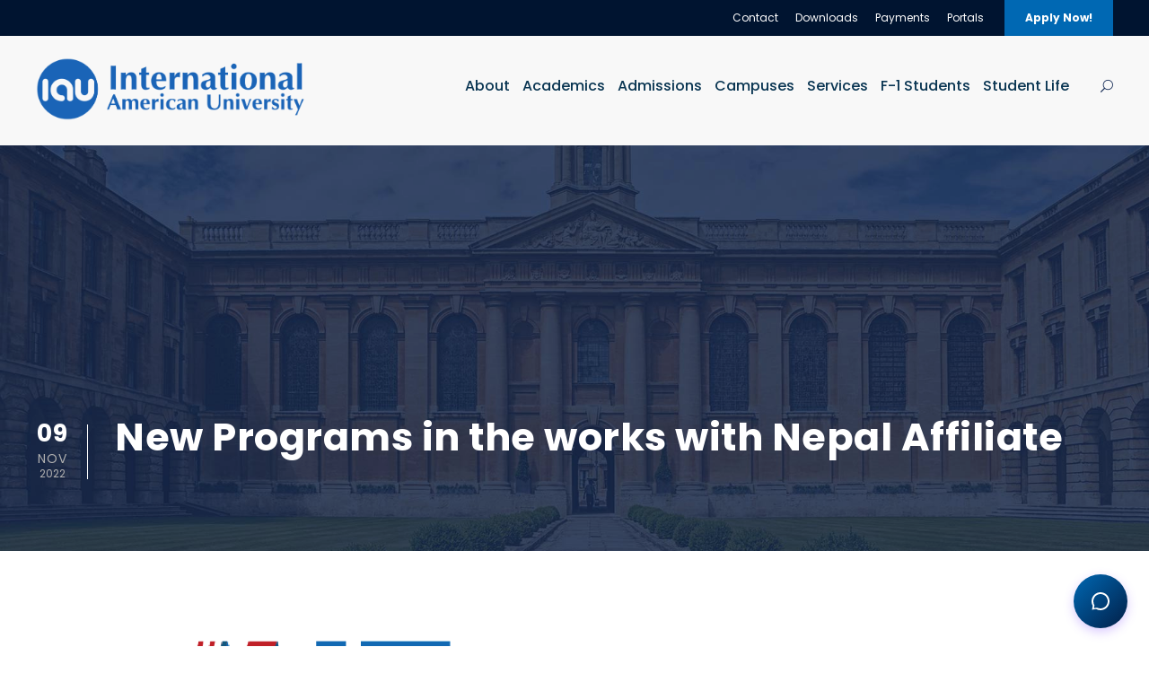

--- FILE ---
content_type: text/html; charset=UTF-8
request_url: https://iaula.edu/new-programs-in-the-works-with-nepal-affiliate/
body_size: 23272
content:
<!DOCTYPE html>
<html lang="en-US" class="no-js">
<head>
	<meta charset="UTF-8">
	<meta name="viewport" content="width=device-width, initial-scale=1">
	<link rel="profile" href="http://gmpg.org/xfn/11">
	<link rel="pingback" href="https://iaula.edu/xmlrpc.php">
	<script type="text/javascript" id="lpData">
/* <![CDATA[ */
var lpData = {"site_url":"https:\/\/iaula.edu","user_id":"0","theme":"kingster-child","lp_rest_url":"https:\/\/iaula.edu\/wp-json\/","nonce":"1325d2e9b9","is_course_archive":"","courses_url":"https:\/\/iaula.edu\/courses\/","urlParams":[],"lp_version":"4.3.2.3","lp_rest_load_ajax":"https:\/\/iaula.edu\/wp-json\/lp\/v1\/load_content_via_ajax\/","ajaxUrl":"https:\/\/iaula.edu\/wp-admin\/admin-ajax.php","lpAjaxUrl":"https:\/\/iaula.edu\/lp-ajax-handle","coverImageRatio":"5.16","toast":{"gravity":"bottom","position":"center","duration":3000,"close":1,"stopOnFocus":1,"classPrefix":"lp-toast"},"i18n":[]};
/* ]]> */
</script>
<script type="text/javascript" id="lpSettingCourses">
/* <![CDATA[ */
var lpSettingCourses = {"lpArchiveLoadAjax":"1","lpArchiveNoLoadAjaxFirst":"0","lpArchivePaginationType":"","noLoadCoursesJs":"0"};
/* ]]> */
</script>
		<style id="learn-press-custom-css">
			:root {
				--lp-container-max-width: 1290px;
				--lp-cotainer-padding: 1rem;
				--lp-primary-color: #ffb606;
				--lp-secondary-color: #442e66;
			}
		</style>
		<meta name='robots' content='index, follow, max-image-preview:large, max-snippet:-1, max-video-preview:-1' />

	<!-- This site is optimized with the Yoast SEO plugin v26.6 - https://yoast.com/wordpress/plugins/seo/ -->
	<title>New Programs in the works with Nepal Affiliate - IAU</title>
	<meta name="description" content="IAU is entering Nepal for international collaboration with a partner institution, Model Institute of Technology (MIT), Kathmandu..." />
	<link rel="canonical" href="https://iaula.edu/new-programs-in-the-works-with-nepal-affiliate/" />
	<meta property="og:locale" content="en_US" />
	<meta property="og:type" content="article" />
	<meta property="og:title" content="New Programs in the works with Nepal Affiliate - IAU" />
	<meta property="og:description" content="IAU is entering Nepal for international collaboration with a partner institution, Model Institute of Technology (MIT), Kathmandu..." />
	<meta property="og:url" content="https://iaula.edu/new-programs-in-the-works-with-nepal-affiliate/" />
	<meta property="og:site_name" content="IAU" />
	<meta property="article:publisher" content="https://www.facebook.com/iaulaca" />
	<meta property="article:published_time" content="2022-11-09T19:30:00+00:00" />
	<meta property="article:modified_time" content="2024-04-23T19:54:34+00:00" />
	<meta property="og:image" content="https://iaula.edu/wp-content/uploads/2024/04/Asset-19-8.png" />
	<meta property="og:image:width" content="501" />
	<meta property="og:image:height" content="287" />
	<meta property="og:image:type" content="image/png" />
	<meta name="author" content="Micholle Cortezano" />
	<meta name="twitter:card" content="summary_large_image" />
	<meta name="twitter:creator" content="@iau_la" />
	<meta name="twitter:site" content="@iau_la" />
	<meta name="twitter:label1" content="Written by" />
	<meta name="twitter:data1" content="Micholle Cortezano" />
	<meta name="twitter:label2" content="Est. reading time" />
	<meta name="twitter:data2" content="2 minutes" />
	<script type="application/ld+json" class="yoast-schema-graph">{"@context":"https://schema.org","@graph":[{"@type":"Article","@id":"https://iaula.edu/new-programs-in-the-works-with-nepal-affiliate/#article","isPartOf":{"@id":"https://iaula.edu/new-programs-in-the-works-with-nepal-affiliate/"},"author":{"name":"Micholle Cortezano","@id":"https://iaula.edu/#/schema/person/7dd2b3a47d42114914f6612642463054"},"headline":"New Programs in the works with Nepal Affiliate","datePublished":"2022-11-09T19:30:00+00:00","dateModified":"2024-04-23T19:54:34+00:00","mainEntityOfPage":{"@id":"https://iaula.edu/new-programs-in-the-works-with-nepal-affiliate/"},"wordCount":25,"publisher":{"@id":"https://iaula.edu/#organization"},"image":{"@id":"https://iaula.edu/new-programs-in-the-works-with-nepal-affiliate/#primaryimage"},"thumbnailUrl":"https://iaula.edu/wp-content/uploads/2024/04/Asset-19-8.png","keywords":["2022","accreditations","Announcement","News"],"articleSection":["News"],"inLanguage":"en-US"},{"@type":"WebPage","@id":"https://iaula.edu/new-programs-in-the-works-with-nepal-affiliate/","url":"https://iaula.edu/new-programs-in-the-works-with-nepal-affiliate/","name":"New Programs in the works with Nepal Affiliate - IAU","isPartOf":{"@id":"https://iaula.edu/#website"},"primaryImageOfPage":{"@id":"https://iaula.edu/new-programs-in-the-works-with-nepal-affiliate/#primaryimage"},"image":{"@id":"https://iaula.edu/new-programs-in-the-works-with-nepal-affiliate/#primaryimage"},"thumbnailUrl":"https://iaula.edu/wp-content/uploads/2024/04/Asset-19-8.png","datePublished":"2022-11-09T19:30:00+00:00","dateModified":"2024-04-23T19:54:34+00:00","description":"IAU is entering Nepal for international collaboration with a partner institution, Model Institute of Technology (MIT), Kathmandu...","breadcrumb":{"@id":"https://iaula.edu/new-programs-in-the-works-with-nepal-affiliate/#breadcrumb"},"inLanguage":"en-US","potentialAction":[{"@type":"ReadAction","target":["https://iaula.edu/new-programs-in-the-works-with-nepal-affiliate/"]}]},{"@type":"ImageObject","inLanguage":"en-US","@id":"https://iaula.edu/new-programs-in-the-works-with-nepal-affiliate/#primaryimage","url":"https://iaula.edu/wp-content/uploads/2024/04/Asset-19-8.png","contentUrl":"https://iaula.edu/wp-content/uploads/2024/04/Asset-19-8.png","width":501,"height":287,"caption":"New Programs in the works with Nepal Affiliate"},{"@type":"BreadcrumbList","@id":"https://iaula.edu/new-programs-in-the-works-with-nepal-affiliate/#breadcrumb","itemListElement":[{"@type":"ListItem","position":1,"name":"Home","item":"https://iaula.edu/"},{"@type":"ListItem","position":2,"name":"New Programs in the works with Nepal Affiliate"}]},{"@type":"WebSite","@id":"https://iaula.edu/#website","url":"https://iaula.edu/","name":"IAU","description":"International American University","publisher":{"@id":"https://iaula.edu/#organization"},"alternateName":"International American University","potentialAction":[{"@type":"SearchAction","target":{"@type":"EntryPoint","urlTemplate":"https://iaula.edu/?s={search_term_string}"},"query-input":{"@type":"PropertyValueSpecification","valueRequired":true,"valueName":"search_term_string"}}],"inLanguage":"en-US"},{"@type":"Organization","@id":"https://iaula.edu/#organization","name":"International American University","alternateName":"IAU","url":"https://iaula.edu/","logo":{"@type":"ImageObject","inLanguage":"en-US","@id":"https://iaula.edu/#/schema/logo/image/","url":"https://iaula.edu/wp-content/uploads/2024/01/FormGEN-logo_circle-190912-e1706554591824.png","contentUrl":"https://iaula.edu/wp-content/uploads/2024/01/FormGEN-logo_circle-190912-e1706554591824.png","width":250,"height":250,"caption":"International American University"},"image":{"@id":"https://iaula.edu/#/schema/logo/image/"},"sameAs":["https://www.facebook.com/iaulaca","https://x.com/iau_la"]},{"@type":"Person","@id":"https://iaula.edu/#/schema/person/7dd2b3a47d42114914f6612642463054","name":"Micholle Cortezano","image":{"@type":"ImageObject","inLanguage":"en-US","@id":"https://iaula.edu/#/schema/person/image/","url":"https://secure.gravatar.com/avatar/89a4cef3c681e9bf6f0778d7b6b042f1ffd082db809ce9d20de56957d011ba06?s=96&d=mm&r=g","contentUrl":"https://secure.gravatar.com/avatar/89a4cef3c681e9bf6f0778d7b6b042f1ffd082db809ce9d20de56957d011ba06?s=96&d=mm&r=g","caption":"Micholle Cortezano"},"url":"https://iaula.edu/author/mcortezano/"}]}</script>
	<!-- / Yoast SEO plugin. -->


<link rel='dns-prefetch' href='//www.youtube.com' />
<link rel='dns-prefetch' href='//maps.google.com' />
<link rel='dns-prefetch' href='//fonts.googleapis.com' />
<link rel='dns-prefetch' href='//use.fontawesome.com' />
<link rel="alternate" type="application/rss+xml" title="IAU &raquo; Feed" href="https://iaula.edu/feed/" />
<link rel="alternate" type="application/rss+xml" title="IAU &raquo; Comments Feed" href="https://iaula.edu/comments/feed/" />
<link rel="alternate" type="text/calendar" title="IAU &raquo; iCal Feed" href="https://iaula.edu/iau-events/?ical=1" />
<link rel="alternate" title="oEmbed (JSON)" type="application/json+oembed" href="https://iaula.edu/wp-json/oembed/1.0/embed?url=https%3A%2F%2Fiaula.edu%2Fnew-programs-in-the-works-with-nepal-affiliate%2F" />
<link rel="alternate" title="oEmbed (XML)" type="text/xml+oembed" href="https://iaula.edu/wp-json/oembed/1.0/embed?url=https%3A%2F%2Fiaula.edu%2Fnew-programs-in-the-works-with-nepal-affiliate%2F&#038;format=xml" />
<style id='wp-img-auto-sizes-contain-inline-css' type='text/css'>
img:is([sizes=auto i],[sizes^="auto," i]){contain-intrinsic-size:3000px 1500px}
/*# sourceURL=wp-img-auto-sizes-contain-inline-css */
</style>
<link rel='stylesheet' id='cnss_font_awesome_css-css' href='https://iaula.edu/wp-content/plugins/easy-social-icons/css/font-awesome/css/all.min.css?ver=7.0.0' type='text/css' media='all' />
<link rel='stylesheet' id='cnss_font_awesome_v4_shims-css' href='https://iaula.edu/wp-content/plugins/easy-social-icons/css/font-awesome/css/v4-shims.min.css?ver=7.0.0' type='text/css' media='all' />
<link rel='stylesheet' id='cnss_css-css' href='https://iaula.edu/wp-content/plugins/easy-social-icons/css/cnss.css?ver=1.0' type='text/css' media='all' />
<link rel='stylesheet' id='cnss_share_css-css' href='https://iaula.edu/wp-content/plugins/easy-social-icons/css/share.css?ver=1.0' type='text/css' media='all' />
<style id='wp-emoji-styles-inline-css' type='text/css'>

	img.wp-smiley, img.emoji {
		display: inline !important;
		border: none !important;
		box-shadow: none !important;
		height: 1em !important;
		width: 1em !important;
		margin: 0 0.07em !important;
		vertical-align: -0.1em !important;
		background: none !important;
		padding: 0 !important;
	}
/*# sourceURL=wp-emoji-styles-inline-css */
</style>
<link rel='stylesheet' id='wp-block-library-css' href='https://iaula.edu/wp-includes/css/dist/block-library/style.min.css?ver=6.9' type='text/css' media='all' />
<style id='global-styles-inline-css' type='text/css'>
:root{--wp--preset--aspect-ratio--square: 1;--wp--preset--aspect-ratio--4-3: 4/3;--wp--preset--aspect-ratio--3-4: 3/4;--wp--preset--aspect-ratio--3-2: 3/2;--wp--preset--aspect-ratio--2-3: 2/3;--wp--preset--aspect-ratio--16-9: 16/9;--wp--preset--aspect-ratio--9-16: 9/16;--wp--preset--color--black: #000000;--wp--preset--color--cyan-bluish-gray: #abb8c3;--wp--preset--color--white: #ffffff;--wp--preset--color--pale-pink: #f78da7;--wp--preset--color--vivid-red: #cf2e2e;--wp--preset--color--luminous-vivid-orange: #ff6900;--wp--preset--color--luminous-vivid-amber: #fcb900;--wp--preset--color--light-green-cyan: #7bdcb5;--wp--preset--color--vivid-green-cyan: #00d084;--wp--preset--color--pale-cyan-blue: #8ed1fc;--wp--preset--color--vivid-cyan-blue: #0693e3;--wp--preset--color--vivid-purple: #9b51e0;--wp--preset--gradient--vivid-cyan-blue-to-vivid-purple: linear-gradient(135deg,rgb(6,147,227) 0%,rgb(155,81,224) 100%);--wp--preset--gradient--light-green-cyan-to-vivid-green-cyan: linear-gradient(135deg,rgb(122,220,180) 0%,rgb(0,208,130) 100%);--wp--preset--gradient--luminous-vivid-amber-to-luminous-vivid-orange: linear-gradient(135deg,rgb(252,185,0) 0%,rgb(255,105,0) 100%);--wp--preset--gradient--luminous-vivid-orange-to-vivid-red: linear-gradient(135deg,rgb(255,105,0) 0%,rgb(207,46,46) 100%);--wp--preset--gradient--very-light-gray-to-cyan-bluish-gray: linear-gradient(135deg,rgb(238,238,238) 0%,rgb(169,184,195) 100%);--wp--preset--gradient--cool-to-warm-spectrum: linear-gradient(135deg,rgb(74,234,220) 0%,rgb(151,120,209) 20%,rgb(207,42,186) 40%,rgb(238,44,130) 60%,rgb(251,105,98) 80%,rgb(254,248,76) 100%);--wp--preset--gradient--blush-light-purple: linear-gradient(135deg,rgb(255,206,236) 0%,rgb(152,150,240) 100%);--wp--preset--gradient--blush-bordeaux: linear-gradient(135deg,rgb(254,205,165) 0%,rgb(254,45,45) 50%,rgb(107,0,62) 100%);--wp--preset--gradient--luminous-dusk: linear-gradient(135deg,rgb(255,203,112) 0%,rgb(199,81,192) 50%,rgb(65,88,208) 100%);--wp--preset--gradient--pale-ocean: linear-gradient(135deg,rgb(255,245,203) 0%,rgb(182,227,212) 50%,rgb(51,167,181) 100%);--wp--preset--gradient--electric-grass: linear-gradient(135deg,rgb(202,248,128) 0%,rgb(113,206,126) 100%);--wp--preset--gradient--midnight: linear-gradient(135deg,rgb(2,3,129) 0%,rgb(40,116,252) 100%);--wp--preset--font-size--small: 13px;--wp--preset--font-size--medium: 20px;--wp--preset--font-size--large: 36px;--wp--preset--font-size--x-large: 42px;--wp--preset--spacing--20: 0.44rem;--wp--preset--spacing--30: 0.67rem;--wp--preset--spacing--40: 1rem;--wp--preset--spacing--50: 1.5rem;--wp--preset--spacing--60: 2.25rem;--wp--preset--spacing--70: 3.38rem;--wp--preset--spacing--80: 5.06rem;--wp--preset--shadow--natural: 6px 6px 9px rgba(0, 0, 0, 0.2);--wp--preset--shadow--deep: 12px 12px 50px rgba(0, 0, 0, 0.4);--wp--preset--shadow--sharp: 6px 6px 0px rgba(0, 0, 0, 0.2);--wp--preset--shadow--outlined: 6px 6px 0px -3px rgb(255, 255, 255), 6px 6px rgb(0, 0, 0);--wp--preset--shadow--crisp: 6px 6px 0px rgb(0, 0, 0);}:where(.is-layout-flex){gap: 0.5em;}:where(.is-layout-grid){gap: 0.5em;}body .is-layout-flex{display: flex;}.is-layout-flex{flex-wrap: wrap;align-items: center;}.is-layout-flex > :is(*, div){margin: 0;}body .is-layout-grid{display: grid;}.is-layout-grid > :is(*, div){margin: 0;}:where(.wp-block-columns.is-layout-flex){gap: 2em;}:where(.wp-block-columns.is-layout-grid){gap: 2em;}:where(.wp-block-post-template.is-layout-flex){gap: 1.25em;}:where(.wp-block-post-template.is-layout-grid){gap: 1.25em;}.has-black-color{color: var(--wp--preset--color--black) !important;}.has-cyan-bluish-gray-color{color: var(--wp--preset--color--cyan-bluish-gray) !important;}.has-white-color{color: var(--wp--preset--color--white) !important;}.has-pale-pink-color{color: var(--wp--preset--color--pale-pink) !important;}.has-vivid-red-color{color: var(--wp--preset--color--vivid-red) !important;}.has-luminous-vivid-orange-color{color: var(--wp--preset--color--luminous-vivid-orange) !important;}.has-luminous-vivid-amber-color{color: var(--wp--preset--color--luminous-vivid-amber) !important;}.has-light-green-cyan-color{color: var(--wp--preset--color--light-green-cyan) !important;}.has-vivid-green-cyan-color{color: var(--wp--preset--color--vivid-green-cyan) !important;}.has-pale-cyan-blue-color{color: var(--wp--preset--color--pale-cyan-blue) !important;}.has-vivid-cyan-blue-color{color: var(--wp--preset--color--vivid-cyan-blue) !important;}.has-vivid-purple-color{color: var(--wp--preset--color--vivid-purple) !important;}.has-black-background-color{background-color: var(--wp--preset--color--black) !important;}.has-cyan-bluish-gray-background-color{background-color: var(--wp--preset--color--cyan-bluish-gray) !important;}.has-white-background-color{background-color: var(--wp--preset--color--white) !important;}.has-pale-pink-background-color{background-color: var(--wp--preset--color--pale-pink) !important;}.has-vivid-red-background-color{background-color: var(--wp--preset--color--vivid-red) !important;}.has-luminous-vivid-orange-background-color{background-color: var(--wp--preset--color--luminous-vivid-orange) !important;}.has-luminous-vivid-amber-background-color{background-color: var(--wp--preset--color--luminous-vivid-amber) !important;}.has-light-green-cyan-background-color{background-color: var(--wp--preset--color--light-green-cyan) !important;}.has-vivid-green-cyan-background-color{background-color: var(--wp--preset--color--vivid-green-cyan) !important;}.has-pale-cyan-blue-background-color{background-color: var(--wp--preset--color--pale-cyan-blue) !important;}.has-vivid-cyan-blue-background-color{background-color: var(--wp--preset--color--vivid-cyan-blue) !important;}.has-vivid-purple-background-color{background-color: var(--wp--preset--color--vivid-purple) !important;}.has-black-border-color{border-color: var(--wp--preset--color--black) !important;}.has-cyan-bluish-gray-border-color{border-color: var(--wp--preset--color--cyan-bluish-gray) !important;}.has-white-border-color{border-color: var(--wp--preset--color--white) !important;}.has-pale-pink-border-color{border-color: var(--wp--preset--color--pale-pink) !important;}.has-vivid-red-border-color{border-color: var(--wp--preset--color--vivid-red) !important;}.has-luminous-vivid-orange-border-color{border-color: var(--wp--preset--color--luminous-vivid-orange) !important;}.has-luminous-vivid-amber-border-color{border-color: var(--wp--preset--color--luminous-vivid-amber) !important;}.has-light-green-cyan-border-color{border-color: var(--wp--preset--color--light-green-cyan) !important;}.has-vivid-green-cyan-border-color{border-color: var(--wp--preset--color--vivid-green-cyan) !important;}.has-pale-cyan-blue-border-color{border-color: var(--wp--preset--color--pale-cyan-blue) !important;}.has-vivid-cyan-blue-border-color{border-color: var(--wp--preset--color--vivid-cyan-blue) !important;}.has-vivid-purple-border-color{border-color: var(--wp--preset--color--vivid-purple) !important;}.has-vivid-cyan-blue-to-vivid-purple-gradient-background{background: var(--wp--preset--gradient--vivid-cyan-blue-to-vivid-purple) !important;}.has-light-green-cyan-to-vivid-green-cyan-gradient-background{background: var(--wp--preset--gradient--light-green-cyan-to-vivid-green-cyan) !important;}.has-luminous-vivid-amber-to-luminous-vivid-orange-gradient-background{background: var(--wp--preset--gradient--luminous-vivid-amber-to-luminous-vivid-orange) !important;}.has-luminous-vivid-orange-to-vivid-red-gradient-background{background: var(--wp--preset--gradient--luminous-vivid-orange-to-vivid-red) !important;}.has-very-light-gray-to-cyan-bluish-gray-gradient-background{background: var(--wp--preset--gradient--very-light-gray-to-cyan-bluish-gray) !important;}.has-cool-to-warm-spectrum-gradient-background{background: var(--wp--preset--gradient--cool-to-warm-spectrum) !important;}.has-blush-light-purple-gradient-background{background: var(--wp--preset--gradient--blush-light-purple) !important;}.has-blush-bordeaux-gradient-background{background: var(--wp--preset--gradient--blush-bordeaux) !important;}.has-luminous-dusk-gradient-background{background: var(--wp--preset--gradient--luminous-dusk) !important;}.has-pale-ocean-gradient-background{background: var(--wp--preset--gradient--pale-ocean) !important;}.has-electric-grass-gradient-background{background: var(--wp--preset--gradient--electric-grass) !important;}.has-midnight-gradient-background{background: var(--wp--preset--gradient--midnight) !important;}.has-small-font-size{font-size: var(--wp--preset--font-size--small) !important;}.has-medium-font-size{font-size: var(--wp--preset--font-size--medium) !important;}.has-large-font-size{font-size: var(--wp--preset--font-size--large) !important;}.has-x-large-font-size{font-size: var(--wp--preset--font-size--x-large) !important;}
/*# sourceURL=global-styles-inline-css */
</style>

<style id='classic-theme-styles-inline-css' type='text/css'>
/*! This file is auto-generated */
.wp-block-button__link{color:#fff;background-color:#32373c;border-radius:9999px;box-shadow:none;text-decoration:none;padding:calc(.667em + 2px) calc(1.333em + 2px);font-size:1.125em}.wp-block-file__button{background:#32373c;color:#fff;text-decoration:none}
/*# sourceURL=/wp-includes/css/classic-themes.min.css */
</style>
<style id='font-awesome-svg-styles-default-inline-css' type='text/css'>
.svg-inline--fa {
  display: inline-block;
  height: 1em;
  overflow: visible;
  vertical-align: -.125em;
}
/*# sourceURL=font-awesome-svg-styles-default-inline-css */
</style>
<link rel='stylesheet' id='font-awesome-svg-styles-css' href='https://iaula.edu/wp-content/uploads/font-awesome/v6.5.2/css/svg-with-js.css' type='text/css' media='all' />
<style id='font-awesome-svg-styles-inline-css' type='text/css'>
   .wp-block-font-awesome-icon svg::before,
   .wp-rich-text-font-awesome-icon svg::before {content: unset;}
/*# sourceURL=font-awesome-svg-styles-inline-css */
</style>
<link rel='stylesheet' id='pb_animate-css' href='https://iaula.edu/wp-content/plugins/ays-popup-box/public/css/animate.css?ver=6.0.9' type='text/css' media='all' />
<link rel='stylesheet' id='contact-form-7-css' href='https://iaula.edu/wp-content/plugins/contact-form-7/includes/css/styles.css?ver=6.1.4' type='text/css' media='all' />
<link rel='stylesheet' id='easy-facebook-likebox-custom-fonts-css' href='https://iaula.edu/wp-content/plugins/easy-facebook-likebox/frontend/assets/css/esf-custom-fonts.css?ver=6.9' type='text/css' media='all' />
<link rel='stylesheet' id='easy-facebook-likebox-popup-styles-css' href='https://iaula.edu/wp-content/plugins/easy-facebook-likebox/facebook/frontend/assets/css/esf-free-popup.css?ver=6.7.2' type='text/css' media='all' />
<link rel='stylesheet' id='easy-facebook-likebox-frontend-css' href='https://iaula.edu/wp-content/plugins/easy-facebook-likebox/facebook/frontend/assets/css/easy-facebook-likebox-frontend.css?ver=6.7.2' type='text/css' media='all' />
<link rel='stylesheet' id='easy-facebook-likebox-customizer-style-css' href='https://iaula.edu/wp-admin/admin-ajax.php?action=easy-facebook-likebox-customizer-style&#038;ver=6.7.2' type='text/css' media='all' />
<link rel='stylesheet' id='gdlr-core-google-font-css' href='https://fonts.googleapis.com/css?family=Poppins%3A100%2C100italic%2C200%2C200italic%2C300%2C300italic%2Cregular%2Citalic%2C500%2C500italic%2C600%2C600italic%2C700%2C700italic%2C800%2C800italic%2C900%2C900italic%7CABeeZee%3Aregular%2Citalic&#038;subset=latin%2Clatin-ext&#038;ver=6.9' type='text/css' media='all' />
<link rel='stylesheet' id='font-awesome-css' href='https://iaula.edu/wp-content/plugins/goodlayers-core/plugins/fontawesome/font-awesome.css?ver=6.9' type='text/css' media='all' />
<link rel='stylesheet' id='fa6-css' href='https://iaula.edu/wp-content/plugins/goodlayers-core/plugins/fa6/all.css?ver=6.9' type='text/css' media='all' />
<link rel='stylesheet' id='fa5-css' href='https://iaula.edu/wp-content/plugins/goodlayers-core/plugins/fa5/fa5.css?ver=6.9' type='text/css' media='all' />
<link rel='stylesheet' id='elegant-font-css' href='https://iaula.edu/wp-content/plugins/goodlayers-core/plugins/elegant/elegant-font.css?ver=6.9' type='text/css' media='all' />
<link rel='stylesheet' id='gdlr-core-plugin-css' href='https://iaula.edu/wp-content/plugins/goodlayers-core/plugins/style.css?ver=1767813744' type='text/css' media='all' />
<link rel='stylesheet' id='gdlr-core-page-builder-css' href='https://iaula.edu/wp-content/plugins/goodlayers-core/include/css/page-builder.css?ver=6.9' type='text/css' media='all' />
<link rel='stylesheet' id='dashicons-css' href='https://iaula.edu/wp-includes/css/dashicons.min.css?ver=6.9' type='text/css' media='all' />
<link rel='stylesheet' id='streamweasels-youtube-slick-css' href='https://iaula.edu/wp-content/plugins/streamweasels-youtube-integration/public/dist/slick.min.css?ver=1.4.1' type='text/css' media='all' />
<link rel='stylesheet' id='streamweasels-youtube-css' href='https://iaula.edu/wp-content/plugins/streamweasels-youtube-integration/public/dist/streamweasels-youtube-public.min.css?ver=1.4.1' type='text/css' media='all' />
<style id='streamweasels-youtube-inline-css' type='text/css'>

					:root {
						--yt-max-width : none;
						--yt-tile-bg-colour : #F7F7F8;
						--yt-tile-title-colour :#1F1F23;            
						--yt-tile-subtitle-colour: #53535F;
						--yt-tile-rounded-corners: 0;
						--yt-tile-column-count: 4;
						--yt-tile-column-spacing: 10;
						--yt-hover-colour: #FF0000;
						--yt-logo-bg-colour: #fff;
						--yt-logo-border-colour: #fff;
						--yt-feature-controls-bg-colour: #000;
						--yt-feature-controls-arrow-colour: #fff;		
						--yt-showcase-controls-bg-colour: #000;
						--yt-showcase-controls-arrow-colour: #fff;
						--yt-status-vertical-distance: 25;
						--yt-status-horizontal-distance: 25;
						--yt-status-logo-accent-colour: #6441A4;
						--yt-status-logo-background-colour: #6441A4;
						--yt-status-carousel-background-colour: #fff;
						--yt-status-carousel-arrow-colour: #000;																
					}
				
/*# sourceURL=streamweasels-youtube-inline-css */
</style>
<link rel='stylesheet' id='wpgmp-frontend-css' href='https://iaula.edu/wp-content/plugins/wp-google-map-plugin/assets/css/wpgmp_all_frontend.css?ver=4.9.0' type='text/css' media='all' />
<link rel='stylesheet' id='wpvrfontawesome-css' href='https://use.fontawesome.com/releases/v6.5.1/css/all.css?ver=8.5.51' type='text/css' media='all' />
<link rel='stylesheet' id='panellium-css-css' href='https://iaula.edu/wp-content/plugins/wpvr/public/lib/pannellum/src/css/pannellum.css?ver=1' type='text/css' media='all' />
<link rel='stylesheet' id='videojs-css-css' href='https://iaula.edu/wp-content/plugins/wpvr/public/lib/pannellum/src/css/video-js.css?ver=1' type='text/css' media='all' />
<link rel='stylesheet' id='videojs-vr-css-css' href='https://iaula.edu/wp-content/plugins/wpvr/public/lib/videojs-vr/videojs-vr.css?ver=1' type='text/css' media='all' />
<link rel='stylesheet' id='owl-css-css' href='https://iaula.edu/wp-content/plugins/wpvr/public/css/owl.carousel.css?ver=8.5.51' type='text/css' media='all' />
<link rel='stylesheet' id='wpvr-css' href='https://iaula.edu/wp-content/plugins/wpvr/public/css/wpvr-public.css?ver=8.5.51' type='text/css' media='all' />
<link rel='stylesheet' id='grw-public-main-css-css' href='https://iaula.edu/wp-content/plugins/widget-google-reviews/assets/css/public-main.css?ver=6.9.1' type='text/css' media='all' />
<link rel='stylesheet' id='learnpress-import-export-global-css' href='https://iaula.edu/wp-content/plugins/learnpress-import-export/assets/dist/css/frontend/learnpress-import-export-global.css?ver=696fcf953eaa3' type='text/css' media='all' />
<link rel='stylesheet' id='font-awesome-official-css' href='https://use.fontawesome.com/releases/v6.5.2/css/all.css' type='text/css' media='all' integrity="sha384-PPIZEGYM1v8zp5Py7UjFb79S58UeqCL9pYVnVPURKEqvioPROaVAJKKLzvH2rDnI" crossorigin="anonymous" />
<link rel='stylesheet' id='esf-custom-fonts-css' href='https://iaula.edu/wp-content/plugins/easy-facebook-likebox/frontend/assets/css/esf-custom-fonts.css?ver=6.9' type='text/css' media='all' />
<link rel='stylesheet' id='esf-insta-frontend-css' href='https://iaula.edu/wp-content/plugins/easy-facebook-likebox//instagram/frontend/assets/css/esf-insta-frontend.css?ver=6.9' type='text/css' media='all' />
<link rel='stylesheet' id='esf-insta-customizer-style-css' href='https://iaula.edu/wp-admin/admin-ajax.php?action=esf-insta-customizer-style&#038;ver=6.9' type='text/css' media='all' />
<link rel='stylesheet' id='tablepress-default-css' href='https://iaula.edu/wp-content/tablepress-combined.min.css?ver=29' type='text/css' media='all' />
<link rel='stylesheet' id='kingster-style-core-css' href='https://iaula.edu/wp-content/themes/kingster/css/style-core.css?ver=6.9' type='text/css' media='all' />
<link rel='stylesheet' id='kingster-custom-style-css' href='https://iaula.edu/wp-content/uploads/kingster-style-custom.css?1767813744&#038;ver=6.9' type='text/css' media='all' />
<link rel='stylesheet' id='kingster-child-theme-style-css' href='https://iaula.edu/wp-content/themes/kingster-child/style.css?ver=1.0.0' type='text/css' media='all' />
<link rel='stylesheet' id='learnpress-widgets-css' href='https://iaula.edu/wp-content/plugins/learnpress/assets/css/widgets.min.css?ver=4.3.2.3' type='text/css' media='all' />
<link rel='stylesheet' id='kingster-learnpress-css' href='https://iaula.edu/wp-content/themes/kingster/learnpress/kingster-learnpress.css?ver=6.9' type='text/css' media='all' />
<link rel='stylesheet' id='kingster-learnpress-pb-css' href='https://iaula.edu/wp-content/themes/kingster/learnpress/kingster-learnpress-pb.css?ver=6.9' type='text/css' media='all' />
<link rel='stylesheet' id='font-awesome-official-v4shim-css' href='https://use.fontawesome.com/releases/v6.5.2/css/v4-shims.css' type='text/css' media='all' integrity="sha384-XyvK/kKwgVW+fuRkusfLgfhAMuaxLPSOY8W7wj8tUkf0Nr2WGHniPmpdu+cmPS5n" crossorigin="anonymous" />
<script type="text/javascript" src="https://iaula.edu/wp-includes/js/jquery/jquery.min.js?ver=3.7.1" id="jquery-core-js"></script>
<script type="text/javascript" src="https://iaula.edu/wp-includes/js/jquery/jquery-migrate.min.js?ver=3.4.1" id="jquery-migrate-js"></script>
<script type="text/javascript" src="https://iaula.edu/wp-content/plugins/easy-social-icons/js/cnss.js?ver=1.0" id="cnss_js-js"></script>
<script type="text/javascript" src="https://iaula.edu/wp-content/plugins/easy-social-icons/js/share.js?ver=1.0" id="cnss_share_js-js"></script>
<script type="text/javascript" id="ays-pb-js-extra">
/* <![CDATA[ */
var pbLocalizeObj = {"ajax":"https://iaula.edu/wp-admin/admin-ajax.php","seconds":"seconds","thisWillClose":"This will close in","icons":{"close_icon":"\u003Csvg class=\"ays_pb_material_close_icon\" xmlns=\"https://www.w3.org/2000/svg\" height=\"36px\" viewBox=\"0 0 24 24\" width=\"36px\" fill=\"#000000\" alt=\"Pop-up Close\"\u003E\u003Cpath d=\"M0 0h24v24H0z\" fill=\"none\"/\u003E\u003Cpath d=\"M19 6.41L17.59 5 12 10.59 6.41 5 5 6.41 10.59 12 5 17.59 6.41 19 12 13.41 17.59 19 19 17.59 13.41 12z\"/\u003E\u003C/svg\u003E","close_circle_icon":"\u003Csvg class=\"ays_pb_material_close_circle_icon\" xmlns=\"https://www.w3.org/2000/svg\" height=\"24\" viewBox=\"0 0 24 24\" width=\"36\" alt=\"Pop-up Close\"\u003E\u003Cpath d=\"M0 0h24v24H0z\" fill=\"none\"/\u003E\u003Cpath d=\"M12 2C6.47 2 2 6.47 2 12s4.47 10 10 10 10-4.47 10-10S17.53 2 12 2zm5 13.59L15.59 17 12 13.41 8.41 17 7 15.59 10.59 12 7 8.41 8.41 7 12 10.59 15.59 7 17 8.41 13.41 12 17 15.59z\"/\u003E\u003C/svg\u003E","volume_up_icon":"\u003Csvg class=\"ays_pb_fa_volume\" xmlns=\"https://www.w3.org/2000/svg\" height=\"24\" viewBox=\"0 0 24 24\" width=\"36\"\u003E\u003Cpath d=\"M0 0h24v24H0z\" fill=\"none\"/\u003E\u003Cpath d=\"M3 9v6h4l5 5V4L7 9H3zm13.5 3c0-1.77-1.02-3.29-2.5-4.03v8.05c1.48-.73 2.5-2.25 2.5-4.02zM14 3.23v2.06c2.89.86 5 3.54 5 6.71s-2.11 5.85-5 6.71v2.06c4.01-.91 7-4.49 7-8.77s-2.99-7.86-7-8.77z\"/\u003E\u003C/svg\u003E","volume_mute_icon":"\u003Csvg xmlns=\"https://www.w3.org/2000/svg\" height=\"24\" viewBox=\"0 0 24 24\" width=\"24\"\u003E\u003Cpath d=\"M0 0h24v24H0z\" fill=\"none\"/\u003E\u003Cpath d=\"M7 9v6h4l5 5V4l-5 5H7z\"/\u003E\u003C/svg\u003E"}};
//# sourceURL=ays-pb-js-extra
/* ]]> */
</script>
<script type="text/javascript" src="https://iaula.edu/wp-content/plugins/ays-popup-box/public/js/ays-pb-public.js?ver=6.0.9" id="ays-pb-js"></script>
<script type="text/javascript" src="https://iaula.edu/wp-content/plugins/easy-facebook-likebox/facebook/frontend/assets/js/esf-free-popup.min.js?ver=6.7.2" id="easy-facebook-likebox-popup-script-js"></script>
<script type="text/javascript" id="easy-facebook-likebox-public-script-js-extra">
/* <![CDATA[ */
var public_ajax = {"ajax_url":"https://iaula.edu/wp-admin/admin-ajax.php","efbl_is_fb_pro":""};
//# sourceURL=easy-facebook-likebox-public-script-js-extra
/* ]]> */
</script>
<script type="text/javascript" src="https://iaula.edu/wp-content/plugins/easy-facebook-likebox/facebook/frontend/assets/js/public.js?ver=6.7.2" id="easy-facebook-likebox-public-script-js"></script>
<script type="text/javascript" src="https://www.youtube.com/iframe_api?ver=6.9" id="youTube-API-js"></script>
<script type="text/javascript" src="https://iaula.edu/wp-content/plugins/wpvr/public/lib/pannellum/src/js/pannellum.js?ver=1" id="panellium-js-js"></script>
<script type="text/javascript" src="https://iaula.edu/wp-content/plugins/wpvr/public/lib/pannellum/src/js/libpannellum.js?ver=1" id="panelliumlib-js-js"></script>
<script type="text/javascript" src="https://iaula.edu/wp-content/plugins/wpvr/public/js/video.js?ver=1" id="videojs-js-js"></script>
<script type="text/javascript" src="https://iaula.edu/wp-content/plugins/wpvr/public/lib/videojs-vr/videojs-vr.js?ver=1" id="videojsvr-js-js"></script>
<script type="text/javascript" src="https://iaula.edu/wp-content/plugins/wpvr/public/lib/pannellum/src/js/videojs-pannellum-plugin.js?ver=1" id="panelliumvid-js-js"></script>
<script type="text/javascript" src="https://iaula.edu/wp-content/plugins/wpvr/public/js/owl.carousel.js?ver=6.9" id="owl-js-js"></script>
<script type="text/javascript" src="https://iaula.edu/wp-content/plugins/wpvr/public/js/jquery.cookie.js?ver=1" id="jquery_cookie-js"></script>
<script type="text/javascript" defer="defer" src="https://iaula.edu/wp-content/plugins/widget-google-reviews/assets/js/public-main.js?ver=6.9.1" id="grw-public-main-js-js"></script>
<script type="text/javascript" src="https://iaula.edu/wp-content/plugins/easy-facebook-likebox/frontend/assets/js/imagesloaded.pkgd.min.js?ver=6.9" id="imagesloaded.pkgd.min-js"></script>
<script type="text/javascript" id="esf-insta-public-js-extra">
/* <![CDATA[ */
var esf_insta = {"ajax_url":"https://iaula.edu/wp-admin/admin-ajax.php","version":"free","nonce":"a47268aedd"};
//# sourceURL=esf-insta-public-js-extra
/* ]]> */
</script>
<script type="text/javascript" src="https://iaula.edu/wp-content/plugins/easy-facebook-likebox//instagram/frontend/assets/js/esf-insta-public.js?ver=1" id="esf-insta-public-js"></script>
<script type="text/javascript" src="https://iaula.edu/wp-content/plugins/learnpress/assets/js/dist/loadAJAX.min.js?ver=4.3.2.3" id="lp-load-ajax-js" async="async" data-wp-strategy="async"></script>
<script type="text/javascript" src="https://iaula.edu/wp-content/themes/kingster/learnpress/kingster-learnpress.js?ver=6.9" id="kingster-learnpress-js"></script>
<link rel="https://api.w.org/" href="https://iaula.edu/wp-json/" /><link rel="alternate" title="JSON" type="application/json" href="https://iaula.edu/wp-json/wp/v2/posts/13614" /><link rel="EditURI" type="application/rsd+xml" title="RSD" href="https://iaula.edu/xmlrpc.php?rsd" />
<meta name="generator" content="WordPress 6.9" />
<link rel='shortlink' href='https://iaula.edu/?p=13614' />
<!-- start Simple Custom CSS and JS -->
<style type="text/css">
@media only screen and (max-width: 768px) {
    .horizontal-tab-home .gdlr-core-tab-item-title-wrap {
        background-color: transparent !important;
        display: flex;
    }

    .horizontal-tab-home .gdlr-core-tab-item-title {
        flex: 1;
		text-align: center;
    }
	
	.horizontal-tab-home .gdlr-core-tab-item-title-wrap {
        padding-left: 0px !important;
        padding-right: 0px !important;
    }
	
	.counter-flex .gdlr-core-pbf-column-content {
		display: flex;
		flex-wrap: nowrap;
		justify-content: space-between;
	}

	.counter-flex .gdlr-core-counter-item {
		text-align: center;
		flex: 1;
		min-width: 0;
	}

}

.gdlr-core-sliding-gallery .gdlr-core-item-list .gdlr-core-gallery-list img {
    padding-right: 50px;
}</style>
<!-- end Simple Custom CSS and JS -->
<!-- start Simple Custom CSS and JS -->
<style type="text/css">

@media (max-width: 767px) {
	.kingster-single-article-date-wrapper {
		display: inline-block !important;
		border-right: none;
	}

	.kingster-blog-title-wrap, .kingster-blog-title-container, .kingster-blog-title-wrap header {
		display: flex;
		flex-direction: column-reverse;
	}

}</style>
<!-- end Simple Custom CSS and JS -->
<!-- start Simple Custom CSS and JS -->
<style type="text/css">
button.chat-toggle svg {
    width: 24px !important;
    height: 24px !important;
    flex-shrink: 0 !important;
    display: block !important;
}</style>
<!-- end Simple Custom CSS and JS -->
<!-- start Simple Custom CSS and JS -->
<script type="text/javascript">
document.addEventListener("DOMContentLoaded", function() {
    const calendar = document.querySelector('.simcal-calendar[data-calendar-id="20901"]');
    if (calendar) {
        const events = calendar.querySelectorAll('.simcal-event');
        events.forEach((event, index) => {
            if (index >= 7) event.style.display = 'none';
        });
    }
	
	document.querySelectorAll('.upcoming-events a.gdlr-core-image-content-link').forEach(function(link) {
		link.setAttribute('target', '_blank');
		link.setAttribute('rel', 'noopener noreferrer');
	});
});</script>
<!-- end Simple Custom CSS and JS -->
<style type="text/css">
		ul.cnss-social-icon li.cn-fa-icon a:hover{color:#ffffff!important;}
		</style>
		<!-- GA Google Analytics @ https://m0n.co/ga -->
		<script async src="https://www.googletagmanager.com/gtag/js?id=G-FVY2RNWED9"></script>
		<script>
			window.dataLayer = window.dataLayer || [];
			function gtag(){dataLayer.push(arguments);}
			gtag('js', new Date());
			gtag('config', 'G-FVY2RNWED9');
		</script>

	<script src="https://t.contentsquare.net/uxa/a1bfc7219a039.js"></script><meta name="tec-api-version" content="v1"><meta name="tec-api-origin" content="https://iaula.edu"><link rel="alternate" href="https://iaula.edu/wp-json/tribe/events/v1/" />
		<script>
		(function(h,o,t,j,a,r){
			h.hj=h.hj||function(){(h.hj.q=h.hj.q||[]).push(arguments)};
			h._hjSettings={hjid:5058186,hjsv:5};
			a=o.getElementsByTagName('head')[0];
			r=o.createElement('script');r.async=1;
			r.src=t+h._hjSettings.hjid+j+h._hjSettings.hjsv;
			a.appendChild(r);
		})(window,document,'//static.hotjar.com/c/hotjar-','.js?sv=');
		</script>
		
<!-- Meta Pixel Code -->
<script type='text/javascript'>
!function(f,b,e,v,n,t,s){if(f.fbq)return;n=f.fbq=function(){n.callMethod?
n.callMethod.apply(n,arguments):n.queue.push(arguments)};if(!f._fbq)f._fbq=n;
n.push=n;n.loaded=!0;n.version='2.0';n.queue=[];t=b.createElement(e);t.async=!0;
t.src=v;s=b.getElementsByTagName(e)[0];s.parentNode.insertBefore(t,s)}(window,
document,'script','https://connect.facebook.net/en_US/fbevents.js');
</script>
<!-- End Meta Pixel Code -->
<script type='text/javascript'>var url = window.location.origin + '?ob=open-bridge';
            fbq('set', 'openbridge', '1847232549508636', url);
fbq('init', '1847232549508636', {}, {
    "agent": "wordpress-6.9-4.1.5"
})</script><script type='text/javascript'>
    fbq('track', 'PageView', []);
  </script><meta name="generator" content="Powered by Slider Revolution 6.7.37 - responsive, Mobile-Friendly Slider Plugin for WordPress with comfortable drag and drop interface." />
<link rel="icon" href="https://iaula.edu/wp-content/uploads/2023/07/cropped-FormGEN-logo_lowercase_190201-32x32.png" sizes="32x32" />
<link rel="icon" href="https://iaula.edu/wp-content/uploads/2023/07/cropped-FormGEN-logo_lowercase_190201-192x192.png" sizes="192x192" />
<link rel="apple-touch-icon" href="https://iaula.edu/wp-content/uploads/2023/07/cropped-FormGEN-logo_lowercase_190201-180x180.png" />
<meta name="msapplication-TileImage" content="https://iaula.edu/wp-content/uploads/2023/07/cropped-FormGEN-logo_lowercase_190201-270x270.png" />
<script>jQuery( document ).ready(function() {
jQuery(".gdlr-core-blog-item-holder a").attr('target', '_blank');
});</script><script>function setREVStartSize(e){
			//window.requestAnimationFrame(function() {
				window.RSIW = window.RSIW===undefined ? window.innerWidth : window.RSIW;
				window.RSIH = window.RSIH===undefined ? window.innerHeight : window.RSIH;
				try {
					var pw = document.getElementById(e.c).parentNode.offsetWidth,
						newh;
					pw = pw===0 || isNaN(pw) || (e.l=="fullwidth" || e.layout=="fullwidth") ? window.RSIW : pw;
					e.tabw = e.tabw===undefined ? 0 : parseInt(e.tabw);
					e.thumbw = e.thumbw===undefined ? 0 : parseInt(e.thumbw);
					e.tabh = e.tabh===undefined ? 0 : parseInt(e.tabh);
					e.thumbh = e.thumbh===undefined ? 0 : parseInt(e.thumbh);
					e.tabhide = e.tabhide===undefined ? 0 : parseInt(e.tabhide);
					e.thumbhide = e.thumbhide===undefined ? 0 : parseInt(e.thumbhide);
					e.mh = e.mh===undefined || e.mh=="" || e.mh==="auto" ? 0 : parseInt(e.mh,0);
					if(e.layout==="fullscreen" || e.l==="fullscreen")
						newh = Math.max(e.mh,window.RSIH);
					else{
						e.gw = Array.isArray(e.gw) ? e.gw : [e.gw];
						for (var i in e.rl) if (e.gw[i]===undefined || e.gw[i]===0) e.gw[i] = e.gw[i-1];
						e.gh = e.el===undefined || e.el==="" || (Array.isArray(e.el) && e.el.length==0)? e.gh : e.el;
						e.gh = Array.isArray(e.gh) ? e.gh : [e.gh];
						for (var i in e.rl) if (e.gh[i]===undefined || e.gh[i]===0) e.gh[i] = e.gh[i-1];
											
						var nl = new Array(e.rl.length),
							ix = 0,
							sl;
						e.tabw = e.tabhide>=pw ? 0 : e.tabw;
						e.thumbw = e.thumbhide>=pw ? 0 : e.thumbw;
						e.tabh = e.tabhide>=pw ? 0 : e.tabh;
						e.thumbh = e.thumbhide>=pw ? 0 : e.thumbh;
						for (var i in e.rl) nl[i] = e.rl[i]<window.RSIW ? 0 : e.rl[i];
						sl = nl[0];
						for (var i in nl) if (sl>nl[i] && nl[i]>0) { sl = nl[i]; ix=i;}
						var m = pw>(e.gw[ix]+e.tabw+e.thumbw) ? 1 : (pw-(e.tabw+e.thumbw)) / (e.gw[ix]);
						newh =  (e.gh[ix] * m) + (e.tabh + e.thumbh);
					}
					var el = document.getElementById(e.c);
					if (el!==null && el) el.style.height = newh+"px";
					el = document.getElementById(e.c+"_wrapper");
					if (el!==null && el) {
						el.style.height = newh+"px";
						el.style.display = "block";
					}
				} catch(e){
					console.log("Failure at Presize of Slider:" + e)
				}
			//});
		  };</script>
<link rel='stylesheet' id='ays-pb-min-css' href='https://iaula.edu/wp-content/plugins/ays-popup-box/public/css/ays-pb-public-min.css?ver=6.0.9' type='text/css' media='all' />
<link rel='stylesheet' id='rs-plugin-settings-css' href='//iaula.edu/wp-content/plugins/revslider/sr6/assets/css/rs6.css?ver=6.7.37' type='text/css' media='all' />
<style id='rs-plugin-settings-inline-css' type='text/css'>
#rs-demo-id {}
/*# sourceURL=rs-plugin-settings-inline-css */
</style>
</head>

<body class="wp-singular post-template-default single single-post postid-13614 single-format-standard wp-theme-kingster wp-child-theme-kingster-child gdlr-core-body tribe-no-js kingster-body kingster-body-front kingster-full  kingster-with-sticky-navigation  kingster-blog-style-1  kingster-blockquote-style-1 gdlr-core-link-to-lightbox">
<div class="kingster-mobile-header-wrap" ><div class="kingster-top-bar" ><div class="kingster-top-bar-background" ></div><div class="kingster-top-bar-container kingster-container " ><div class="kingster-top-bar-container-inner clearfix" ><div class="kingster-top-bar-right kingster-item-pdlr"><ul id="kingster-top-bar-menu" class="sf-menu kingster-top-bar-menu kingster-top-bar-right-menu"><li  class="menu-item menu-item-type-post_type menu-item-object-page menu-item-11058 kingster-normal-menu"><a href="https://iaula.edu/contact/">Contact</a></li>
<li  class="menu-item menu-item-type-post_type menu-item-object-page menu-item-11074 kingster-normal-menu"><a href="https://iaula.edu/downloads/">Downloads</a></li>
<li  class="menu-item menu-item-type-custom menu-item-object-custom menu-item-16983 kingster-normal-menu"><a href="https://shop.iaula.edu">Payments</a></li>
<li  class="menu-item menu-item-type-custom menu-item-object-custom menu-item-has-children menu-item-6551 kingster-normal-menu"><a href="#" class="sf-with-ul-pre">Portals</a>
<ul class="sub-menu">
	<li  class="menu-item menu-item-type-custom menu-item-object-custom menu-item-13576" data-size="60"><a target="_blank" href="https://iauonline.net">IAUonline</a></li>
	<li  class="menu-item menu-item-type-custom menu-item-object-custom menu-item-6225" data-size="60"><a target="_blank" href="https://iau.ampeducator.com/web/home/dashboard/prepare">myIAU</a></li>
	<li  class="menu-item menu-item-type-custom menu-item-object-custom menu-item-6548" data-size="60"><a target="_blank" href="https://proxy.lirn.net/IntlAmerUniv">LIRN</a></li>
</ul>
</li>
</ul><div class="kingster-top-bar-right-social" ></div><a class="kingster-top-bar-right-button" href="/apply" target="_self"  >Apply Now!</a><div class="kingster-lp-top-bar-user kingster-lp-guest" ><a href="https://iaula.edu/lp-profile-2/" ><i class="kingster-lp-top-bar-user-button fa fa-user-o" ></i></a></div></div></div></div></div><div class="kingster-mobile-header kingster-header-background kingster-style-slide kingster-sticky-mobile-navigation " id="kingster-mobile-header" ><div class="kingster-mobile-header-container kingster-container clearfix" ><div class="kingster-logo  kingster-item-pdlr"><div class="kingster-logo-inner"><a class="" href="https://iaula.edu/" ><img  src="https://iaula.edu/wp-content/uploads/2026/01/IAU-Logo-e1767813719373.png" width="1533" height="360"  srcset="https://iaula.edu/wp-content/uploads/2026/01/IAU-Logo-e1767813719373-400x93.png 400w, https://iaula.edu/wp-content/uploads/2026/01/IAU-Logo-e1767813719373-600x140.png 600w, https://iaula.edu/wp-content/uploads/2026/01/IAU-Logo-e1767813719373-800x187.png 800w, https://iaula.edu/wp-content/uploads/2026/01/IAU-Logo-e1767813719373.png 1533w"  sizes="(max-width: 767px) 100vw, (max-width: 1150px) 100vw, 1150px"  alt="" /></a></div></div><div class="kingster-mobile-menu-right" ><div class="kingster-main-menu-search" id="kingster-mobile-top-search" ><i class="fa fa-search" ></i></div><div class="kingster-top-search-wrap" >
	<div class="kingster-top-search-close" ></div>

	<div class="kingster-top-search-row" >
		<div class="kingster-top-search-cell" >
			<form role="search" method="get" class="search-form" action="https://iaula.edu/">
	<input type="text" class="search-field kingster-title-font" placeholder="Search..." value="" name="s">
	<div class="kingster-top-search-submit"><i class="fa fa-search" ></i></div>
	<input type="submit" class="search-submit" value="Search">
	<div class="kingster-top-search-close"><i class="icon_close" ></i></div>
		
</form>
		</div>
	</div>

</div>
<div class="kingster-mobile-menu" ><a class="kingster-mm-menu-button kingster-mobile-menu-button kingster-mobile-button-hamburger" href="#kingster-mobile-menu" ><span></span></a><div class="kingster-mm-menu-wrap kingster-navigation-font" id="kingster-mobile-menu" data-slide="right" ><ul id="menu-iau-main-navigation" class="m-menu"><li class="menu-item menu-item-type-custom menu-item-object-custom menu-item-has-children menu-item-10739"><a href="#">About</a>
<ul class="sub-menu">
	<li class="menu-item menu-item-type-custom menu-item-object-custom menu-item-has-children menu-item-6412"><a href="#">General Information</a>
	<ul class="sub-menu">
		<li class="menu-item menu-item-type-post_type menu-item-object-page menu-item-6434"><a href="https://iaula.edu/mission-objectives/">Mission &#038; Objectives</a></li>
		<li class="menu-item menu-item-type-post_type menu-item-object-page menu-item-19958"><a href="https://iaula.edu/history/">History</a></li>
		<li class="menu-item menu-item-type-post_type menu-item-object-page menu-item-6808"><a href="https://iaula.edu/staff/">Offices &#038; Administration</a></li>
		<li class="menu-item menu-item-type-post_type menu-item-object-page menu-item-19734"><a href="https://iaula.edu/media-press/">Media &#038; Press Guidelines</a></li>
	</ul>
</li>
	<li class="menu-item menu-item-type-custom menu-item-object-custom menu-item-has-children menu-item-6413"><a href="#">Educational Power</a>
	<ul class="sub-menu">
		<li class="menu-item menu-item-type-post_type menu-item-object-page menu-item-12721"><a href="https://iaula.edu/accreditations/">Accreditations</a></li>
		<li class="menu-item menu-item-type-post_type menu-item-object-page menu-item-16152"><a href="https://iaula.edu/faculty/">Faculty</a></li>
		<li class="menu-item menu-item-type-post_type menu-item-object-page menu-item-has-children menu-item-6878"><a href="https://iaula.edu/edupartners/">eduPartnership</a>
		<ul class="sub-menu">
			<li class="menu-item menu-item-type-post_type menu-item-object-page menu-item-13323"><a href="https://iaula.edu/edupartners/articulation/">Articulation Agreements</a></li>
			<li class="menu-item menu-item-type-post_type menu-item-object-page menu-item-13315"><a href="https://iaula.edu/edupartners/study-center/">Authorized Study Centers</a></li>
			<li class="menu-item menu-item-type-post_type menu-item-object-page menu-item-13310"><a href="https://iaula.edu/edupartners/recruiters/">Authorized Recruiters</a></li>
		</ul>
</li>
	</ul>
</li>
</ul>
</li>
<li class="menu-item menu-item-type-custom menu-item-object-custom menu-item-has-children menu-item-7494"><a href="#">Academics</a>
<ul class="sub-menu">
	<li class="menu-item menu-item-type-custom menu-item-object-custom menu-item-has-children menu-item-7476"><a>Overview</a>
	<ul class="sub-menu">
		<li class="menu-item menu-item-type-post_type menu-item-object-page menu-item-19842"><a href="https://iaula.edu/schools/">Schools &#038; Programs</a></li>
		<li class="menu-item menu-item-type-post_type menu-item-object-page menu-item-7493"><a href="https://iaula.edu/slo/">Learning Objectives</a></li>
		<li class="menu-item menu-item-type-post_type menu-item-object-page menu-item-16151"><a href="https://iaula.edu/faculty/">Faculty</a></li>
		<li class="menu-item menu-item-type-post_type menu-item-object-page menu-item-7542"><a href="https://iaula.edu/instruction/">Mode of Instruction</a></li>
		<li class="menu-item menu-item-type-post_type menu-item-object-page menu-item-11154"><a href="https://iaula.edu/pel/">Prior Experiental Learning</a></li>
		<li class="menu-item menu-item-type-post_type menu-item-object-page menu-item-21155"><a href="https://iaula.edu/calendar/">Academic Calendar &#038; Course Offerings</a></li>
		<li class="menu-item menu-item-type-post_type menu-item-object-page menu-item-8995"><a href="https://iaula.edu/course-descriptions/">Course Descriptions</a></li>
	</ul>
</li>
	<li class="menu-item menu-item-type-custom menu-item-object-custom menu-item-has-children menu-item-9458"><a href="#">Non-Degree Programs</a>
	<ul class="sub-menu">
		<li class="menu-item menu-item-type-post_type menu-item-object-course menu-item-9735"><a href="https://iaula.edu/program/esl/">English as a Second Language (ESL)</a></li>
		<li class="menu-item menu-item-type-post_type menu-item-object-course menu-item-16432"><a href="https://iaula.edu/program/cca/">Certificate of Cybersecurity Accelerator (CCA)</a></li>
		<li class="menu-item menu-item-type-post_type menu-item-object-course menu-item-16433"><a href="https://iaula.edu/program/cfsne/">Certificate of Full Stack Network Engineer (CFSNE)</a></li>
		<li class="menu-item menu-item-type-post_type menu-item-object-course menu-item-9701"><a href="https://iaula.edu/program/cbus/">Certificate of Business (CBus)</a></li>
		<li class="menu-item menu-item-type-post_type menu-item-object-course menu-item-9734"><a href="https://iaula.edu/program/pathway/">Pathway Programs</a></li>
		<li class="menu-item menu-item-type-post_type menu-item-object-course menu-item-18094"><a href="https://iaula.edu/program/pdfc/">Post-Doctoral Fellowship Certificate</a></li>
	</ul>
</li>
	<li class="menu-item menu-item-type-custom menu-item-object-custom menu-item-has-children menu-item-9060"><a href="#">Degree Programs</a>
	<ul class="sub-menu">
		<li class="menu-item menu-item-type-post_type menu-item-object-course menu-item-9631"><a href="https://iaula.edu/program/asba/">Associate of Science in Business Administration (ASBA)</a></li>
		<li class="menu-item menu-item-type-post_type menu-item-object-course menu-item-9675"><a href="https://iaula.edu/program/bba/">Bachelor of Business Administration (BBA)</a></li>
		<li class="menu-item menu-item-type-post_type menu-item-object-course menu-item-13403"><a href="https://iaula.edu/program/bit/">Bachelor of Information Technology (BIT)</a></li>
		<li class="menu-item menu-item-type-post_type menu-item-object-course menu-item-7920"><a href="https://iaula.edu/program/mba/">Master of Business Administration (MBA)</a></li>
		<li class="menu-item menu-item-type-post_type menu-item-object-course menu-item-9027"><a href="https://iaula.edu/program/mba-ban/">MBA in Business Analytics (MBA-BAn)</a></li>
		<li class="menu-item menu-item-type-post_type menu-item-object-course menu-item-9044"><a href="https://iaula.edu/program/mba-mis/">MBA in Management Information Systems (MBA-MIS)</a></li>
		<li class="menu-item menu-item-type-post_type menu-item-object-course menu-item-9059"><a href="https://iaula.edu/program/dba/">Doctor of Business Administration (DBA)</a></li>
		<li class="menu-item menu-item-type-post_type menu-item-object-course menu-item-9071"><a href="https://iaula.edu/program/dm/">Doctor of Management (DM)</a></li>
	</ul>
</li>
</ul>
</li>
<li class="menu-item menu-item-type-custom menu-item-object-custom menu-item-has-children menu-item-10737"><a href="#">Admissions</a>
<ul class="sub-menu">
	<li class="menu-item menu-item-type-custom menu-item-object-custom menu-item-has-children menu-item-7575"><a>Admission Flow</a>
	<ul class="sub-menu">
		<li class="menu-item menu-item-type-post_type menu-item-object-page menu-item-10535"><a href="https://iaula.edu/prospective/">To Prospective Students</a></li>
		<li class="menu-item menu-item-type-post_type menu-item-object-page menu-item-17514"><a href="https://iaula.edu/admreq/">Admissions Requirements</a></li>
		<li class="menu-item menu-item-type-post_type menu-item-object-page menu-item-10709"><a href="https://iaula.edu/portfolio/">Admissions Portfolio</a></li>
		<li class="menu-item menu-item-type-post_type menu-item-object-page menu-item-10676"><a href="https://iaula.edu/process/">Admissions Process</a></li>
		<li class="menu-item menu-item-type-post_type menu-item-object-page menu-item-10744"><a href="https://iaula.edu/apply/">Apply Now!</a></li>
	</ul>
</li>
	<li class="menu-item menu-item-type-custom menu-item-object-custom menu-item-has-children menu-item-7580"><a href="#">F-1 Students</a>
	<ul class="sub-menu">
		<li class="menu-item menu-item-type-post_type menu-item-object-page menu-item-7995"><a href="https://iaula.edu/visa/">Obtaining Student Visa</a></li>
		<li class="menu-item menu-item-type-post_type menu-item-object-page menu-item-8007"><a href="https://iaula.edu/arrival/">Arrival to the U.S.</a></li>
		<li class="menu-item menu-item-type-post_type menu-item-object-page menu-item-15643"><a href="https://iaula.edu/changestatus/">Change of Status &amp; Reinstatement</a></li>
		<li class="menu-item menu-item-type-post_type menu-item-object-page menu-item-15661"><a href="https://iaula.edu/rfe/">USCIS Request for Evidence</a></li>
	</ul>
</li>
	<li class="menu-item menu-item-type-custom menu-item-object-custom menu-item-has-children menu-item-7585"><a href="#">Financial</a>
	<ul class="sub-menu">
		<li class="menu-item menu-item-type-post_type menu-item-object-page menu-item-10942"><a href="https://iaula.edu/scholarships/">Scholarships</a></li>
		<li class="menu-item menu-item-type-post_type menu-item-object-page menu-item-8226"><a href="https://iaula.edu/military/">Military &#038; Veteran Benefit</a></li>
		<li class="menu-item menu-item-type-custom menu-item-object-custom menu-item-17604"><a target="_blank" href="https://shop.iaula.edu/">Payments</a></li>
	</ul>
</li>
</ul>
</li>
<li class="menu-item menu-item-type-custom menu-item-object-custom menu-item-has-children menu-item-14084"><a href="/campuses">Campuses</a>
<ul class="sub-menu">
	<li class="menu-item menu-item-type-custom menu-item-object-custom menu-item-has-children menu-item-14093"><a href="#">Domestic</a>
	<ul class="sub-menu">
		<li class="menu-item menu-item-type-post_type menu-item-object-page menu-item-14092"><a href="https://iaula.edu/iaula/">Los Angeles, CA (IAULA)</a></li>
		<li class="menu-item menu-item-type-post_type menu-item-object-page menu-item-14552"><a href="https://iaula.edu/iaulax/">LA International Airport, CA (IAULAX)</a></li>
		<li class="menu-item menu-item-type-post_type menu-item-object-page menu-item-14090"><a href="https://iaula.edu/iauoc/">Orange County, CA (IAUOC)</a></li>
		<li class="menu-item menu-item-type-post_type menu-item-object-page menu-item-14477"><a href="https://iaula.edu/iausd/">San Diego, CA (IAUSD)</a></li>
		<li class="menu-item menu-item-type-post_type menu-item-object-page menu-item-19407"><a href="https://iaula.edu/iausj/">San Jose, CA (IAUSJ)</a></li>
	</ul>
</li>
	<li class="menu-item menu-item-type-custom menu-item-object-custom menu-item-has-children menu-item-14094"><a href="#">International</a>
	<ul class="sub-menu">
		<li class="menu-item menu-item-type-post_type menu-item-object-page menu-item-20830"><a href="https://iaula.edu/iaubdx/">Bordeaux, France (IAUBDX)</a></li>
		<li class="menu-item menu-item-type-post_type menu-item-object-page menu-item-14874"><a href="https://iaula.edu/iaunp/">Kathmandu, Nepal (IAUNP)</a></li>
		<li class="menu-item menu-item-type-post_type menu-item-object-page menu-item-17936"><a href="https://iaula.edu/iaurak/">Ras Al Khaimah, UAE (IAURAK)</a></li>
		<li class="menu-item menu-item-type-post_type menu-item-object-page menu-item-14089"><a href="https://iaula.edu/iaumn/">Ulaanbaatar, Mongolia (IAUMN)</a></li>
	</ul>
</li>
</ul>
</li>
<li class="menu-item menu-item-type-custom menu-item-object-custom menu-item-has-children menu-item-7589"><a href="#">Services</a>
<ul class="sub-menu">
	<li class="menu-item menu-item-type-custom menu-item-object-custom menu-item-has-children menu-item-7598"><a href="#">Career</a>
	<ul class="sub-menu">
		<li class="menu-item menu-item-type-post_type menu-item-object-page menu-item-15175"><a href="https://iaula.edu/jobcenter/">Job Search Support Center</a></li>
		<li class="menu-item menu-item-type-post_type menu-item-object-page menu-item-11030"><a href="https://iaula.edu/employers/">For Prospective Employers</a></li>
		<li class="menu-item menu-item-type-post_type menu-item-object-page menu-item-17019"><a href="https://iaula.edu/careers/">Career Events</a></li>
		<li class="menu-item menu-item-type-custom menu-item-object-custom menu-item-10377"><a target="_blank" href="https://jobs.iaula.edu">Job Openings</a></li>
	</ul>
</li>
	<li class="menu-item menu-item-type-custom menu-item-object-custom menu-item-has-children menu-item-10378"><a href="#">Educational</a>
	<ul class="sub-menu">
		<li class="menu-item menu-item-type-post_type menu-item-object-page menu-item-8106"><a href="https://iaula.edu/library/">Library</a></li>
		<li class="menu-item menu-item-type-post_type menu-item-object-page menu-item-8173"><a href="https://iaula.edu/writing-center/">Writing Center</a></li>
		<li class="menu-item menu-item-type-post_type menu-item-object-page menu-item-8254"><a href="https://iaula.edu/records/">Transcripts &#038; Records</a></li>
		<li class="menu-item menu-item-type-post_type menu-item-object-page menu-item-8376"><a href="https://iaula.edu/graduation/">Graduation Service</a></li>
	</ul>
</li>
	<li class="menu-item menu-item-type-custom menu-item-object-custom menu-item-has-children menu-item-21111"><a href="#">Well-being</a>
	<ul class="sub-menu">
		<li class="menu-item menu-item-type-post_type menu-item-object-page menu-item-11231"><a href="https://iaula.edu/emergency/">Emergency Situations</a></li>
		<li class="menu-item menu-item-type-post_type menu-item-object-page menu-item-21110"><a href="https://iaula.edu/therapy/">Therapy Services</a></li>
	</ul>
</li>
</ul>
</li>
<li class="menu-item menu-item-type-custom menu-item-object-custom menu-item-has-children menu-item-10376"><a href="#">F-1 Students</a>
<ul class="sub-menu">
	<li class="menu-item menu-item-type-custom menu-item-object-custom menu-item-has-children menu-item-10985"><a>Students Employment</a>
	<ul class="sub-menu">
		<li class="menu-item menu-item-type-post_type menu-item-object-page menu-item-7748"><a href="https://iaula.edu/f1-employment/">Employment Overview</a></li>
		<li class="menu-item menu-item-type-post_type menu-item-object-page menu-item-7766"><a href="https://iaula.edu/cpt/">F-1 Internship (CPT)</a></li>
		<li class="menu-item menu-item-type-post_type menu-item-object-page menu-item-7786"><a href="https://iaula.edu/opt/">F-1 Internship (OPT)</a></li>
		<li class="menu-item menu-item-type-post_type menu-item-object-page menu-item-10482"><a href="https://iaula.edu/stem/">F-1 STEM OPT Extension</a></li>
		<li class="menu-item menu-item-type-post_type menu-item-object-page menu-item-10436"><a href="https://iaula.edu/special-cases/">Severe Economic Hardship</a></li>
	</ul>
</li>
	<li class="menu-item menu-item-type-custom menu-item-object-custom menu-item-has-children menu-item-7596"><a href="#">American Life</a>
	<ul class="sub-menu">
		<li class="menu-item menu-item-type-post_type menu-item-object-page menu-item-8019"><a href="https://iaula.edu/housing/">Housing</a></li>
		<li class="menu-item menu-item-type-post_type menu-item-object-page menu-item-8026"><a href="https://iaula.edu/health-insurance/">Health Insurance</a></li>
		<li class="menu-item menu-item-type-post_type menu-item-object-page menu-item-7965"><a href="https://iaula.edu/f1status/">Maintaining F-1 Status</a></li>
		<li class="menu-item menu-item-type-post_type menu-item-object-page menu-item-10412"><a href="https://iaula.edu/ssn/">Social Security Number (SSN)</a></li>
		<li class="menu-item menu-item-type-post_type menu-item-object-page menu-item-11211"><a href="https://iaula.edu/other/">Taxes and Documents Verification</a></li>
		<li class="menu-item menu-item-type-post_type menu-item-object-page menu-item-8369"><a href="https://iaula.edu/transportation/">Transportation</a></li>
		<li class="menu-item menu-item-type-post_type menu-item-object-page menu-item-15235"><a href="https://iaula.edu/driverlicense/">Driver License</a></li>
	</ul>
</li>
</ul>
</li>
<li class="menu-item menu-item-type-custom menu-item-object-custom menu-item-has-children menu-item-10738"><a>Student Life</a>
<ul class="sub-menu">
	<li class="menu-item menu-item-type-post_type menu-item-object-page menu-item-16221"><a href="https://iaula.edu/conduct/">Code of Conduct</a></li>
	<li class="menu-item menu-item-type-post_type menu-item-object-page menu-item-8712"><a href="https://iaula.edu/isa/">IAU Student Association</a></li>
	<li class="menu-item menu-item-type-post_type menu-item-object-page menu-item-8842"><a href="https://iaula.edu/rso/">Recognized Student Organization</a></li>
	<li class="menu-item menu-item-type-post_type menu-item-object-page menu-item-9468"><a href="https://iaula.edu/news/">Blue Eagle News</a></li>
	<li class="menu-item menu-item-type-post_type menu-item-object-page menu-item-9534"><a href="https://iaula.edu/events/">Events</a></li>
	<li class="menu-item menu-item-type-post_type menu-item-object-page menu-item-21177"><a href="https://iaula.edu/alumni/">Alumni Association</a></li>
	<li class="menu-item menu-item-type-post_type menu-item-object-page menu-item-19043"><a href="https://iaula.edu/testimonials/">Student Testimonials</a></li>
	<li class="menu-item menu-item-type-custom menu-item-object-custom menu-item-16924"><a href="https://iau.funex.com/">FunEx Offers</a></li>
</ul>
</li>
</ul></div></div></div></div></div></div><div class="kingster-body-outer-wrapper ">
		<div class="kingster-body-wrapper clearfix  kingster-with-frame">
	<div class="kingster-top-bar" ><div class="kingster-top-bar-background" ></div><div class="kingster-top-bar-container kingster-container " ><div class="kingster-top-bar-container-inner clearfix" ><div class="kingster-top-bar-right kingster-item-pdlr"><ul id="kingster-top-bar-menu" class="sf-menu kingster-top-bar-menu kingster-top-bar-right-menu"><li  class="menu-item menu-item-type-post_type menu-item-object-page menu-item-11058 kingster-normal-menu"><a href="https://iaula.edu/contact/">Contact</a></li>
<li  class="menu-item menu-item-type-post_type menu-item-object-page menu-item-11074 kingster-normal-menu"><a href="https://iaula.edu/downloads/">Downloads</a></li>
<li  class="menu-item menu-item-type-custom menu-item-object-custom menu-item-16983 kingster-normal-menu"><a href="https://shop.iaula.edu">Payments</a></li>
<li  class="menu-item menu-item-type-custom menu-item-object-custom menu-item-has-children menu-item-6551 kingster-normal-menu"><a href="#" class="sf-with-ul-pre">Portals</a>
<ul class="sub-menu">
	<li  class="menu-item menu-item-type-custom menu-item-object-custom menu-item-13576" data-size="60"><a target="_blank" href="https://iauonline.net">IAUonline</a></li>
	<li  class="menu-item menu-item-type-custom menu-item-object-custom menu-item-6225" data-size="60"><a target="_blank" href="https://iau.ampeducator.com/web/home/dashboard/prepare">myIAU</a></li>
	<li  class="menu-item menu-item-type-custom menu-item-object-custom menu-item-6548" data-size="60"><a target="_blank" href="https://proxy.lirn.net/IntlAmerUniv">LIRN</a></li>
</ul>
</li>
</ul><div class="kingster-top-bar-right-social" ></div><a class="kingster-top-bar-right-button" href="/apply" target="_self"  >Apply Now!</a><div class="kingster-lp-top-bar-user kingster-lp-guest" ><a href="https://iaula.edu/lp-profile-2/" ><i class="kingster-lp-top-bar-user-button fa fa-user-o" ></i></a></div></div></div></div></div>	
<header class="kingster-header-wrap kingster-header-style-plain  kingster-style-menu-right kingster-sticky-navigation kingster-style-fixed clearfix" data-navigation-offset="75px"  >
	<div class="kingster-header-background" ></div>
	<div class="kingster-header-container  kingster-container">
			
		<div class="kingster-header-container-inner clearfix">
			<div class="kingster-logo  kingster-item-pdlr"><div class="kingster-logo-inner"><a class="" href="https://iaula.edu/" ><img  src="https://iaula.edu/wp-content/uploads/2026/01/IAU-Logo-e1767813719373.png" width="1533" height="360"  srcset="https://iaula.edu/wp-content/uploads/2026/01/IAU-Logo-e1767813719373-400x93.png 400w, https://iaula.edu/wp-content/uploads/2026/01/IAU-Logo-e1767813719373-600x140.png 600w, https://iaula.edu/wp-content/uploads/2026/01/IAU-Logo-e1767813719373-800x187.png 800w, https://iaula.edu/wp-content/uploads/2026/01/IAU-Logo-e1767813719373.png 1533w"  sizes="(max-width: 767px) 100vw, (max-width: 1150px) 100vw, 1150px"  alt="" /></a></div></div>			<div class="kingster-navigation kingster-item-pdlr clearfix " >
			<div class="kingster-main-menu" id="kingster-main-menu" ><ul id="menu-iau-main-navigation-1" class="sf-menu"><li  class="menu-item menu-item-type-custom menu-item-object-custom menu-item-has-children menu-item-10739 kingster-mega-menu"><a href="#" class="sf-with-ul-pre">About</a><div class="sf-mega" style="width: 50%;">
<ul class="sub-menu">
	<li  class="menu-item menu-item-type-custom menu-item-object-custom menu-item-has-children menu-item-6412" data-size="30"><a href="#" class="sf-with-ul-pre">General Information</a>
	<ul class="sub-menu">
		<li  class="menu-item menu-item-type-post_type menu-item-object-page menu-item-6434"><a href="https://iaula.edu/mission-objectives/">Mission &#038; Objectives</a></li>
		<li  class="menu-item menu-item-type-post_type menu-item-object-page menu-item-19958"><a href="https://iaula.edu/history/">History</a></li>
		<li  class="menu-item menu-item-type-post_type menu-item-object-page menu-item-6808"><a href="https://iaula.edu/staff/">Offices &#038; Administration</a></li>
		<li  class="menu-item menu-item-type-post_type menu-item-object-page menu-item-19734"><a href="https://iaula.edu/media-press/">Media &#038; Press Guidelines</a></li>
	</ul>
</li>
	<li  class="menu-item menu-item-type-custom menu-item-object-custom menu-item-has-children menu-item-6413" data-size="30"><a href="#" class="sf-with-ul-pre">Educational Power</a>
	<ul class="sub-menu">
		<li  class="menu-item menu-item-type-post_type menu-item-object-page menu-item-12721"><a href="https://iaula.edu/accreditations/">Accreditations</a></li>
		<li  class="menu-item menu-item-type-post_type menu-item-object-page menu-item-16152"><a href="https://iaula.edu/faculty/">Faculty</a></li>
		<li  class="menu-item menu-item-type-post_type menu-item-object-page menu-item-has-children menu-item-6878"><a href="https://iaula.edu/edupartners/" class="sf-with-ul-pre">eduPartnership</a>
		<ul class="sub-menu">
			<li  class="menu-item menu-item-type-post_type menu-item-object-page menu-item-13323"><a href="https://iaula.edu/edupartners/articulation/">Articulation Agreements</a></li>
			<li  class="menu-item menu-item-type-post_type menu-item-object-page menu-item-13315"><a href="https://iaula.edu/edupartners/study-center/">Authorized Study Centers</a></li>
			<li  class="menu-item menu-item-type-post_type menu-item-object-page menu-item-13310"><a href="https://iaula.edu/edupartners/recruiters/">Authorized Recruiters</a></li>
		</ul>
</li>
	</ul>
</li>
</ul>
</div></li>
<li  class="menu-item menu-item-type-custom menu-item-object-custom menu-item-has-children menu-item-7494 kingster-mega-menu"><a href="#" class="sf-with-ul-pre">Academics</a><div class="sf-mega" style="width: 107%;">
<ul class="sub-menu">
	<li  class="menu-item menu-item-type-custom menu-item-object-custom menu-item-has-children menu-item-7476" data-size="15"><a class="sf-with-ul-pre">Overview</a>
	<ul class="sub-menu">
		<li  class="menu-item menu-item-type-post_type menu-item-object-page menu-item-19842"><a href="https://iaula.edu/schools/">Schools &#038; Programs</a></li>
		<li  class="menu-item menu-item-type-post_type menu-item-object-page menu-item-7493"><a href="https://iaula.edu/slo/">Learning Objectives</a></li>
		<li  class="menu-item menu-item-type-post_type menu-item-object-page menu-item-16151"><a href="https://iaula.edu/faculty/">Faculty</a></li>
		<li  class="menu-item menu-item-type-post_type menu-item-object-page menu-item-7542"><a href="https://iaula.edu/instruction/">Mode of Instruction</a></li>
		<li  class="menu-item menu-item-type-post_type menu-item-object-page menu-item-11154"><a href="https://iaula.edu/pel/">Prior Experiental Learning</a></li>
		<li  class="menu-item menu-item-type-post_type menu-item-object-page menu-item-21155"><a href="https://iaula.edu/calendar/">Academic Calendar &#038; Course Offerings</a></li>
		<li  class="menu-item menu-item-type-post_type menu-item-object-page menu-item-8995"><a href="https://iaula.edu/course-descriptions/">Course Descriptions</a></li>
	</ul>
</li>
	<li  class="menu-item menu-item-type-custom menu-item-object-custom menu-item-has-children menu-item-9458" data-size="15"><a href="#" class="sf-with-ul-pre">Non-Degree Programs</a>
	<ul class="sub-menu">
		<li  class="menu-item menu-item-type-post_type menu-item-object-course menu-item-9735"><a href="https://iaula.edu/program/esl/">English as a Second Language (ESL)</a></li>
		<li  class="menu-item menu-item-type-post_type menu-item-object-course menu-item-16432"><a href="https://iaula.edu/program/cca/">Certificate of Cybersecurity Accelerator (CCA)</a></li>
		<li  class="menu-item menu-item-type-post_type menu-item-object-course menu-item-16433"><a href="https://iaula.edu/program/cfsne/">Certificate of Full Stack Network Engineer (CFSNE)</a></li>
		<li  class="menu-item menu-item-type-post_type menu-item-object-course menu-item-9701"><a href="https://iaula.edu/program/cbus/">Certificate of Business (CBus)</a></li>
		<li  class="menu-item menu-item-type-post_type menu-item-object-course menu-item-9734"><a href="https://iaula.edu/program/pathway/">Pathway Programs</a></li>
		<li  class="menu-item menu-item-type-post_type menu-item-object-course menu-item-18094"><a href="https://iaula.edu/program/pdfc/">Post-Doctoral Fellowship Certificate</a></li>
	</ul>
</li>
	<li  class="menu-item menu-item-type-custom menu-item-object-custom menu-item-has-children menu-item-9060" data-size="30"><a href="#" class="sf-with-ul-pre">Degree Programs</a>
	<ul class="sub-menu">
		<li  class="menu-item menu-item-type-post_type menu-item-object-course menu-item-9631"><a href="https://iaula.edu/program/asba/">Associate of Science in Business Administration (ASBA)</a></li>
		<li  class="menu-item menu-item-type-post_type menu-item-object-course menu-item-9675"><a href="https://iaula.edu/program/bba/">Bachelor of Business Administration (BBA)</a></li>
		<li  class="menu-item menu-item-type-post_type menu-item-object-course menu-item-13403"><a href="https://iaula.edu/program/bit/">Bachelor of Information Technology (BIT)</a></li>
		<li  class="menu-item menu-item-type-post_type menu-item-object-course menu-item-7920"><a href="https://iaula.edu/program/mba/">Master of Business Administration (MBA)</a></li>
		<li  class="menu-item menu-item-type-post_type menu-item-object-course menu-item-9027"><a href="https://iaula.edu/program/mba-ban/">MBA in Business Analytics (MBA-BAn)</a></li>
		<li  class="menu-item menu-item-type-post_type menu-item-object-course menu-item-9044"><a href="https://iaula.edu/program/mba-mis/">MBA in Management Information Systems (MBA-MIS)</a></li>
		<li  class="menu-item menu-item-type-post_type menu-item-object-course menu-item-9059"><a href="https://iaula.edu/program/dba/">Doctor of Business Administration (DBA)</a></li>
		<li  class="menu-item menu-item-type-post_type menu-item-object-course menu-item-9071"><a href="https://iaula.edu/program/dm/">Doctor of Management (DM)</a></li>
	</ul>
</li>
</ul>
</div></li>
<li  class="menu-item menu-item-type-custom menu-item-object-custom menu-item-has-children menu-item-10737 kingster-mega-menu"><a href="#" class="sf-with-ul-pre">Admissions</a><div class="sf-mega" style="width: 75%;">
<ul class="sub-menu">
	<li  class="menu-item menu-item-type-custom menu-item-object-custom menu-item-has-children menu-item-7575" data-size="20"><a class="sf-with-ul-pre">Admission Flow</a>
	<ul class="sub-menu">
		<li  class="menu-item menu-item-type-post_type menu-item-object-page menu-item-10535"><a href="https://iaula.edu/prospective/">To Prospective Students</a></li>
		<li  class="menu-item menu-item-type-post_type menu-item-object-page menu-item-17514"><a href="https://iaula.edu/admreq/">Admissions Requirements</a></li>
		<li  class="menu-item menu-item-type-post_type menu-item-object-page menu-item-10709"><a href="https://iaula.edu/portfolio/">Admissions Portfolio</a></li>
		<li  class="menu-item menu-item-type-post_type menu-item-object-page menu-item-10676"><a href="https://iaula.edu/process/">Admissions Process</a></li>
		<li  class="menu-item menu-item-type-post_type menu-item-object-page menu-item-10744"><a href="https://iaula.edu/apply/">Apply Now!</a></li>
	</ul>
</li>
	<li  class="menu-item menu-item-type-custom menu-item-object-custom menu-item-has-children menu-item-7580" data-size="20"><a href="#" class="sf-with-ul-pre">F-1 Students</a>
	<ul class="sub-menu">
		<li  class="menu-item menu-item-type-post_type menu-item-object-page menu-item-7995"><a href="https://iaula.edu/visa/">Obtaining Student Visa</a></li>
		<li  class="menu-item menu-item-type-post_type menu-item-object-page menu-item-8007"><a href="https://iaula.edu/arrival/">Arrival to the U.S.</a></li>
		<li  class="menu-item menu-item-type-post_type menu-item-object-page menu-item-15643"><a href="https://iaula.edu/changestatus/">Change of Status &amp; Reinstatement</a></li>
		<li  class="menu-item menu-item-type-post_type menu-item-object-page menu-item-15661"><a href="https://iaula.edu/rfe/">USCIS Request for Evidence</a></li>
	</ul>
</li>
	<li  class="menu-item menu-item-type-custom menu-item-object-custom menu-item-has-children menu-item-7585" data-size="20"><a href="#" class="sf-with-ul-pre">Financial</a>
	<ul class="sub-menu">
		<li  class="menu-item menu-item-type-post_type menu-item-object-page menu-item-10942"><a href="https://iaula.edu/scholarships/">Scholarships</a></li>
		<li  class="menu-item menu-item-type-post_type menu-item-object-page menu-item-8226"><a href="https://iaula.edu/military/">Military &#038; Veteran Benefit</a></li>
		<li  class="menu-item menu-item-type-custom menu-item-object-custom menu-item-17604"><a target="_blank" href="https://shop.iaula.edu/">Payments</a></li>
	</ul>
</li>
</ul>
</div></li>
<li  class="menu-item menu-item-type-custom menu-item-object-custom menu-item-has-children menu-item-14084 kingster-mega-menu"><a href="/campuses" class="sf-with-ul-pre">Campuses</a><div class="sf-mega" style="width: 50%;">
<ul class="sub-menu">
	<li  class="menu-item menu-item-type-custom menu-item-object-custom menu-item-has-children menu-item-14093" data-size="30"><a href="#" class="sf-with-ul-pre">Domestic</a>
	<ul class="sub-menu">
		<li  class="menu-item menu-item-type-post_type menu-item-object-page menu-item-14092"><a href="https://iaula.edu/iaula/">Los Angeles, CA (IAULA)</a></li>
		<li  class="menu-item menu-item-type-post_type menu-item-object-page menu-item-14552"><a href="https://iaula.edu/iaulax/">LA International Airport, CA (IAULAX)</a></li>
		<li  class="menu-item menu-item-type-post_type menu-item-object-page menu-item-14090"><a href="https://iaula.edu/iauoc/">Orange County, CA (IAUOC)</a></li>
		<li  class="menu-item menu-item-type-post_type menu-item-object-page menu-item-14477"><a href="https://iaula.edu/iausd/">San Diego, CA (IAUSD)</a></li>
		<li  class="menu-item menu-item-type-post_type menu-item-object-page menu-item-19407"><a href="https://iaula.edu/iausj/">San Jose, CA (IAUSJ)</a></li>
	</ul>
</li>
	<li  class="menu-item menu-item-type-custom menu-item-object-custom menu-item-has-children menu-item-14094" data-size="30"><a href="#" class="sf-with-ul-pre">International</a>
	<ul class="sub-menu">
		<li  class="menu-item menu-item-type-post_type menu-item-object-page menu-item-20830"><a href="https://iaula.edu/iaubdx/">Bordeaux, France (IAUBDX)</a></li>
		<li  class="menu-item menu-item-type-post_type menu-item-object-page menu-item-14874"><a href="https://iaula.edu/iaunp/">Kathmandu, Nepal (IAUNP)</a></li>
		<li  class="menu-item menu-item-type-post_type menu-item-object-page menu-item-17936"><a href="https://iaula.edu/iaurak/">Ras Al Khaimah, UAE (IAURAK)</a></li>
		<li  class="menu-item menu-item-type-post_type menu-item-object-page menu-item-14089"><a href="https://iaula.edu/iaumn/">Ulaanbaatar, Mongolia (IAUMN)</a></li>
	</ul>
</li>
</ul>
</div></li>
<li  class="menu-item menu-item-type-custom menu-item-object-custom menu-item-has-children menu-item-7589 kingster-mega-menu"><a href="#" class="sf-with-ul-pre">Services</a><div class="sf-mega" style="width: 75%;">
<ul class="sub-menu">
	<li  class="menu-item menu-item-type-custom menu-item-object-custom menu-item-has-children menu-item-7598" data-size="20"><a href="#" class="sf-with-ul-pre">Career</a>
	<ul class="sub-menu">
		<li  class="menu-item menu-item-type-post_type menu-item-object-page menu-item-15175"><a href="https://iaula.edu/jobcenter/">Job Search Support Center</a></li>
		<li  class="menu-item menu-item-type-post_type menu-item-object-page menu-item-11030"><a href="https://iaula.edu/employers/">For Prospective Employers</a></li>
		<li  class="menu-item menu-item-type-post_type menu-item-object-page menu-item-17019"><a href="https://iaula.edu/careers/">Career Events</a></li>
		<li  class="menu-item menu-item-type-custom menu-item-object-custom menu-item-10377"><a target="_blank" href="https://jobs.iaula.edu">Job Openings</a></li>
	</ul>
</li>
	<li  class="menu-item menu-item-type-custom menu-item-object-custom menu-item-has-children menu-item-10378" data-size="20"><a href="#" class="sf-with-ul-pre">Educational</a>
	<ul class="sub-menu">
		<li  class="menu-item menu-item-type-post_type menu-item-object-page menu-item-8106"><a href="https://iaula.edu/library/">Library</a></li>
		<li  class="menu-item menu-item-type-post_type menu-item-object-page menu-item-8173"><a href="https://iaula.edu/writing-center/">Writing Center</a></li>
		<li  class="menu-item menu-item-type-post_type menu-item-object-page menu-item-8254"><a href="https://iaula.edu/records/">Transcripts &#038; Records</a></li>
		<li  class="menu-item menu-item-type-post_type menu-item-object-page menu-item-8376"><a href="https://iaula.edu/graduation/">Graduation Service</a></li>
	</ul>
</li>
	<li  class="menu-item menu-item-type-custom menu-item-object-custom menu-item-has-children menu-item-21111" data-size="20"><a href="#" class="sf-with-ul-pre">Well-being</a>
	<ul class="sub-menu">
		<li  class="menu-item menu-item-type-post_type menu-item-object-page menu-item-11231"><a href="https://iaula.edu/emergency/">Emergency Situations</a></li>
		<li  class="menu-item menu-item-type-post_type menu-item-object-page menu-item-21110"><a href="https://iaula.edu/therapy/">Therapy Services</a></li>
	</ul>
</li>
</ul>
</div></li>
<li  class="menu-item menu-item-type-custom menu-item-object-custom menu-item-has-children menu-item-10376 kingster-mega-menu"><a href="#" class="sf-with-ul-pre">F-1 Students</a><div class="sf-mega" style="width: 60%;">
<ul class="sub-menu">
	<li  class="menu-item menu-item-type-custom menu-item-object-custom menu-item-has-children menu-item-10985" data-size="30"><a class="sf-with-ul-pre">Students Employment</a>
	<ul class="sub-menu">
		<li  class="menu-item menu-item-type-post_type menu-item-object-page menu-item-7748"><a href="https://iaula.edu/f1-employment/">Employment Overview</a></li>
		<li  class="menu-item menu-item-type-post_type menu-item-object-page menu-item-7766"><a href="https://iaula.edu/cpt/">F-1 Internship (CPT)</a></li>
		<li  class="menu-item menu-item-type-post_type menu-item-object-page menu-item-7786"><a href="https://iaula.edu/opt/">F-1 Internship (OPT)</a></li>
		<li  class="menu-item menu-item-type-post_type menu-item-object-page menu-item-10482"><a href="https://iaula.edu/stem/">F-1 STEM OPT Extension</a></li>
		<li  class="menu-item menu-item-type-post_type menu-item-object-page menu-item-10436"><a href="https://iaula.edu/special-cases/">Severe Economic Hardship</a></li>
	</ul>
</li>
	<li  class="menu-item menu-item-type-custom menu-item-object-custom menu-item-has-children menu-item-7596" data-size="30"><a href="#" class="sf-with-ul-pre">American Life</a>
	<ul class="sub-menu">
		<li  class="menu-item menu-item-type-post_type menu-item-object-page menu-item-8019"><a href="https://iaula.edu/housing/">Housing</a></li>
		<li  class="menu-item menu-item-type-post_type menu-item-object-page menu-item-8026"><a href="https://iaula.edu/health-insurance/">Health Insurance</a></li>
		<li  class="menu-item menu-item-type-post_type menu-item-object-page menu-item-7965"><a href="https://iaula.edu/f1status/">Maintaining F-1 Status</a></li>
		<li  class="menu-item menu-item-type-post_type menu-item-object-page menu-item-10412"><a href="https://iaula.edu/ssn/">Social Security Number (SSN)</a></li>
		<li  class="menu-item menu-item-type-post_type menu-item-object-page menu-item-11211"><a href="https://iaula.edu/other/">Taxes and Documents Verification</a></li>
		<li  class="menu-item menu-item-type-post_type menu-item-object-page menu-item-8369"><a href="https://iaula.edu/transportation/">Transportation</a></li>
		<li  class="menu-item menu-item-type-post_type menu-item-object-page menu-item-15235"><a href="https://iaula.edu/driverlicense/">Driver License</a></li>
	</ul>
</li>
</ul>
</div></li>
<li  class="menu-item menu-item-type-custom menu-item-object-custom menu-item-has-children menu-item-10738 kingster-normal-menu"><a class="sf-with-ul-pre">Student Life</a>
<ul class="sub-menu">
	<li  class="menu-item menu-item-type-post_type menu-item-object-page menu-item-16221" data-size="60"><a href="https://iaula.edu/conduct/">Code of Conduct</a></li>
	<li  class="menu-item menu-item-type-post_type menu-item-object-page menu-item-8712" data-size="60"><a href="https://iaula.edu/isa/">IAU Student Association</a></li>
	<li  class="menu-item menu-item-type-post_type menu-item-object-page menu-item-8842" data-size="60"><a href="https://iaula.edu/rso/">Recognized Student Organization</a></li>
	<li  class="menu-item menu-item-type-post_type menu-item-object-page menu-item-9468" data-size="60"><a href="https://iaula.edu/news/">Blue Eagle News</a></li>
	<li  class="menu-item menu-item-type-post_type menu-item-object-page menu-item-9534" data-size="60"><a href="https://iaula.edu/events/">Events</a></li>
	<li  class="menu-item menu-item-type-post_type menu-item-object-page menu-item-21177" data-size="60"><a href="https://iaula.edu/alumni/">Alumni Association</a></li>
	<li  class="menu-item menu-item-type-post_type menu-item-object-page menu-item-19043" data-size="60"><a href="https://iaula.edu/testimonials/">Student Testimonials</a></li>
	<li  class="menu-item menu-item-type-custom menu-item-object-custom menu-item-16924" data-size="60"><a href="https://iau.funex.com/">FunEx Offers</a></li>
</ul>
</li>
</ul><div class="kingster-navigation-slide-bar" id="kingster-navigation-slide-bar" ></div></div><div class="kingster-main-menu-right-wrap clearfix " ><div class="kingster-main-menu-search" id="kingster-top-search" ><i class="icon_search" ></i></div><div class="kingster-top-search-wrap" >
	<div class="kingster-top-search-close" ></div>

	<div class="kingster-top-search-row" >
		<div class="kingster-top-search-cell" >
			<form role="search" method="get" class="search-form" action="https://iaula.edu/">
	<input type="text" class="search-field kingster-title-font" placeholder="Search..." value="" name="s">
	<div class="kingster-top-search-submit"><i class="fa fa-search" ></i></div>
	<input type="submit" class="search-submit" value="Search">
	<div class="kingster-top-search-close"><i class="icon_close" ></i></div>
		
</form>
		</div>
	</div>

</div>
</div>			</div><!-- kingster-navigation -->

		</div><!-- kingster-header-inner -->
	</div><!-- kingster-header-container -->
</header><!-- header -->	<div class="kingster-page-wrapper" id="kingster-page-wrapper" ><div class="kingster-blog-title-wrap  kingster-style-custom" style="background-image: url(https://iaula.edu/wp-content/uploads/2018/08/coming-soon.jpg) ;" ><div class="kingster-header-transparent-substitute" ></div><div class="kingster-blog-title-overlay" style="opacity: 0.1 ;"  ></div><div class="kingster-blog-title-bottom-overlay" ></div><div class="kingster-blog-title-container kingster-container" ><div class="kingster-blog-title-content kingster-item-pdlr" style="padding-top: 300px ;padding-bottom: 80px ;"  ><header class="kingster-single-article-head clearfix" ><div class="kingster-single-article-date-wrapper  post-date updated"><div class="kingster-single-article-date-day">09</div><div class="kingster-single-article-date-month">Nov</div><div class="kingster-single-article-date-year">2022</div></div><div class="kingster-single-article-head-right"><h1 class="kingster-single-article-title">New Programs in the works with Nepal Affiliate</h1></div></header></div></div></div><div class="gdlr-core-page-builder-body clearfix"><div class="gdlr-core-pbf-wrapper " style="padding: 80px 0px 50px 0px;" ><div class="gdlr-core-pbf-background-wrap"  ></div><div class="gdlr-core-pbf-wrapper-content gdlr-core-js "   ><div class="gdlr-core-pbf-wrapper-container clearfix gdlr-core-container" ><div class="gdlr-core-pbf-column gdlr-core-column-60 gdlr-core-column-first" ><div class="gdlr-core-pbf-column-content-margin gdlr-core-js "   ><div class="gdlr-core-pbf-background-wrap"  ></div><div class="gdlr-core-pbf-column-content clearfix gdlr-core-js " style="max-width: 960px ;"   ><div class="gdlr-core-pbf-element" ><div class="gdlr-core-gallery-item gdlr-core-item-pdb clearfix  gdlr-core-gallery-item-style-scroll gdlr-core-item-pdlr "  ><div class="gdlr-core-sly-slider gdlr-core-js-2 gdlr-core-with-bullet gdlr-core-bullet-style-cylinder " ><ul class="slides" ><li class="gdlr-core-gallery-list gdlr-core-item-mglr"  ><div class="gdlr-core-media-image" style="height: 190px ;"  ><a class="gdlr-core-lightgallery gdlr-core-js "  href="https://iaula.edu/wp-content/uploads/2024/04/Asset-19-8.png" data-sub-html="New Programs in the works with Nepal Affiliate" data-lightbox-group="gdlr-core-img-group-1"><img  src="https://iaula.edu/wp-content/uploads/2024/04/Asset-19-8.png" width="501" height="287"  srcset="https://iaula.edu/wp-content/uploads/2024/04/Asset-19-8-400x229.png 400w, https://iaula.edu/wp-content/uploads/2024/04/Asset-19-8.png 501w"  sizes="(max-width: 767px) 100vw, (max-width: 1150px) 100vw, 1150px"  alt="New Programs in the works with Nepal Affiliate" /></a></div></li></ul></div></div></div><div class="gdlr-core-pbf-element" ><div class="gdlr-core-title-item gdlr-core-item-pdb clearfix  gdlr-core-left-align gdlr-core-title-item-caption-top gdlr-core-item-pdlr" style="padding-bottom: 50px ;"  ><div class="gdlr-core-title-item-title-wrap clearfix" ><h3 class="gdlr-core-title-item-title gdlr-core-skin-title " style="font-size: 27px ;font-weight: 700 ;"  >New Programs in the works with Nepal Affiliate</h3></div></div></div><div class="gdlr-core-pbf-element" ><div class="gdlr-core-text-box-item gdlr-core-item-pdlr gdlr-core-item-pdb gdlr-core-left-align"  ><div class="gdlr-core-text-box-item-content" style="font-size: 18px ;text-transform: none ;"  ><p>IAU is entering Nepal for international collaboration with a partner institution, <strong>Model Institute of Technology (MIT), Kathmandu</strong>.</p>
<p>IAU has already received approval from the Ministry of Education, Science and Technology (MoEST), Nepal to run its program through its affiliate college, Model Institute of Technology (MIT). To begin with, MIT will be announcing admission for the Master of Business Administration, IAU’s most popular program. Other programs in the works are Bachelor of Business Administration, Bachelor of Information Technology, Bachelor of Computer Science, Master of Information Technology, Master of Computer Science. Nepal is setting itself to be a future IT outsourcing country and equipping its citizens with the appropriate IT and CS education and training will create a more competitive workforce.</p>
<p>MIT will be running the IT and CS programs as Affiliate Satellite Campus (ASC) of IAU with the approval of TRACS (Transnational Association of Christian Colleges and Schools), a member agency of CHEA (Council for Higher Education Accreditation). IAU’s President, Dr. Ryan Doan, and MIT’s Chairman, Mr. Surendra Subedi, will work closely with their respective teams to bring these programs into effect soon.</p>
</div></div></div></div></div></div></div></div></div></div><div class="kingster-bottom-page-builder-container kingster-container" ><div class="kingster-bottom-page-builder-sidebar-wrap kingster-sidebar-style-none" ><div class="kingster-bottom-page-builder-sidebar-class" ><div class="kingster-bottom-page-builder-content kingster-item-pdlr" ><div class="kingster-single-nav-area clearfix" ><span class="kingster-single-nav kingster-single-nav-left"><a href="https://iaula.edu/iau-establishes-new-asc-in-malta/" rel="prev"><i class="arrow_left" ></i><span class="kingster-text" >Prev</span></a></span><span class="kingster-single-nav kingster-single-nav-right"><a href="https://iaula.edu/iau-oc-satellite-campus-moves-to-irvine/" rel="next"><span class="kingster-text" >Next</span><i class="arrow_right" ></i></a></span></div></div></div></div></div></div><footer class="" ><div class="kingster-footer-wrapper " ><div class="kingster-footer-container kingster-container clearfix" ><div class="kingster-footer-column kingster-item-pdlr kingster-column-15" ><div id="text-2" class="widget widget_text kingster-widget">			<div class="textwidget"><p><img decoding="async" src="https://rlk.bma.mybluehost.me/website_4da691f0/wp-content/uploads/2023/12/FormGEN-logo_circle-190912-e1701909551911.png" alt="" /><br />
<span class="gdlr-core-space-shortcode" style="margin-top: 5px ;"  ></span></p>
<p><span style="font-size: 15px; color: #ffffff;">+1 (213) 262-3939</span><br />
<span class="gdlr-core-space-shortcode" style="margin-top: -20px ;"  ></span><br />
<a style="font-size: 15px; color: #ffffff;" href="/cdn-cgi/l/email-protection#7213161f321b13071e135c171607"><span class="__cf_email__" data-cfemail="4e2f2a230e272f3b222f602b2a3b">[email&#160;protected]</span></a></p>
</div>
		</div></div><div class="kingster-footer-column kingster-item-pdlr kingster-column-15" ><div id="gdlr-core-custom-menu-widget-2" class="widget widget_gdlr-core-custom-menu-widget kingster-widget"><h3 class="kingster-widget-title">INFORMATION</h3><span class="clear"></span><div class="menu-information-hub-container"><ul id="menu-information-hub" class="gdlr-core-custom-menu-widget gdlr-core-menu-style-plain"><li  class="menu-item menu-item-type-post_type menu-item-object-page menu-item-11162 kingster-normal-menu"><a href="https://iaula.edu/contact/">Contact</a></li>
<li  class="menu-item menu-item-type-post_type menu-item-object-page menu-item-11163 kingster-normal-menu"><a href="https://iaula.edu/downloads/">Downloads</a></li>
<li  class="menu-item menu-item-type-post_type menu-item-object-page menu-item-12727 kingster-normal-menu"><a href="https://iaula.edu/accreditations/">Accreditations</a></li>
<li  class="menu-item menu-item-type-custom menu-item-object-custom menu-item-15399 kingster-normal-menu"><a target="_blank" href="https://tinyurl.com/achievement25">Student Achievement</a></li>
</ul></div></div></div><div class="kingster-footer-column kingster-item-pdlr kingster-column-15" ><div id="gdlr-core-custom-menu-widget-3" class="widget widget_gdlr-core-custom-menu-widget kingster-widget"><h3 class="kingster-widget-title">STUDENT LIFE</h3><span class="clear"></span><div class="menu-campus-hub-container"><ul id="menu-campus-hub" class="gdlr-core-custom-menu-widget gdlr-core-menu-style-plain"><li  class="menu-item menu-item-type-post_type menu-item-object-page menu-item-11180 kingster-normal-menu"><a href="https://iaula.edu/apply/">Apply Now!</a></li>
<li  class="menu-item menu-item-type-custom menu-item-object-custom menu-item-19505 kingster-normal-menu"><a target="_blank" href="https://shop.iaula.edu/">Payments</a></li>
<li  class="menu-item menu-item-type-post_type menu-item-object-page menu-item-11182 kingster-normal-menu"><a href="https://iaula.edu/events/">Events</a></li>
<li  class="menu-item menu-item-type-post_type menu-item-object-page menu-item-11183 kingster-normal-menu"><a href="https://iaula.edu/news/">Blue Eagle News</a></li>
</ul></div></div></div><div class="kingster-footer-column kingster-item-pdlr kingster-column-15" ><div id="gdlr-core-custom-menu-widget-4" class="widget widget_gdlr-core-custom-menu-widget kingster-widget"><h3 class="kingster-widget-title">ACADEMICS</h3><span class="clear"></span><div class="menu-academics-hub-container"><ul id="menu-academics-hub" class="gdlr-core-custom-menu-widget gdlr-core-menu-style-plain"><li  class="menu-item menu-item-type-custom menu-item-object-custom menu-item-11177 kingster-normal-menu"><a target="_blank" href="https://iau.ampeducator.com/web/home/dashboard/prepare">myIAU</a></li>
<li  class="menu-item menu-item-type-custom menu-item-object-custom menu-item-13368 kingster-normal-menu"><a target="_blank" href="https://iauonline.net/">IAUonline</a></li>
<li  class="menu-item menu-item-type-custom menu-item-object-custom menu-item-11178 kingster-normal-menu"><a target="_blank" href="https://proxy.lirn.net/IntlAmerUniv">LIRN</a></li>
<li  class="menu-item menu-item-type-post_type menu-item-object-page menu-item-11179 kingster-normal-menu"><a href="https://iaula.edu/?page_id=10825">Academic Calendar &#038; Course Offerings</a></li>
</ul></div></div></div></div></div><div class="kingster-copyright-wrapper" ><div class="kingster-copyright-container kingster-container clearfix"><div class="kingster-copyright-left kingster-item-pdlr">© 2026 International American University |
<a href="https://docs.google.com/document/d/1Lwsv21FOzHiFP_Ii-QvjJ3nJumLGxZadUre5eEKbNUw/edit?usp=sharing" target="_blank">Privacy Policy</a> | <a href="https://docs.google.com/document/d/15MyKccfSeDqDVAizUt-idy-Ak0zkpA5PxhBYNd0ujDE/edit?usp=sharing" target="_blank">Terms of Use</a></div><div class="kingster-copyright-right kingster-item-pdlr"><span class="gdlr-core-social-network-item gdlr-core-item-pdb  gdlr-core-none-align gdlr-direction-horizontal" style="padding-bottom: 0px ;display: block ;"  ><a href="https://www.facebook.com/iaulaca" target="_blank" class="gdlr-core-social-network-icon" title="facebook" style="font-size: 16px ;"  ><i class="fa6b fa6-facebook" ></i></a><a href="https://www.linkedin.com/school/iaula/" target="_blank" class="gdlr-core-social-network-icon" title="linkedin" style="font-size: 16px ;"  ><i class="fa6b fa6-linkedin" ></i></a><a href="https://twitter.com/iau_la" target="_blank" class="gdlr-core-social-network-icon" title="twitter" style="font-size: 16px ;"  ><i class="fa6b fa6-x-twitter" ></i></a><a href="https://www.youtube.com/c/InternationalAmericanUniversity" target="_blank" class="gdlr-core-social-network-icon" title="youtube" style="font-size: 16px ;"  ><i class="fa6b fa6-youtube" ></i></a><a href="https://www.instagram.com/iau.la/" target="_blank" class="gdlr-core-social-network-icon" title="instagram" style="font-size: 16px ;"  ><i class="fa6b fa6-instagram" ></i></a></span></div></div></div></footer></div></div><a href="#kingster-top-anchor" class="kingster-footer-back-to-top-button" id="kingster-footer-back-to-top-button"><i class="fa fa-angle-up" ></i></a>

		<script data-cfasync="false" src="/cdn-cgi/scripts/5c5dd728/cloudflare-static/email-decode.min.js"></script><script>
			window.RS_MODULES = window.RS_MODULES || {};
			window.RS_MODULES.modules = window.RS_MODULES.modules || {};
			window.RS_MODULES.waiting = window.RS_MODULES.waiting || [];
			window.RS_MODULES.defered = true;
			window.RS_MODULES.moduleWaiting = window.RS_MODULES.moduleWaiting || {};
			window.RS_MODULES.type = 'compiled';
		</script>
		<script type="speculationrules">
{"prefetch":[{"source":"document","where":{"and":[{"href_matches":"/*"},{"not":{"href_matches":["/wp-*.php","/wp-admin/*","/wp-content/uploads/*","/wp-content/*","/wp-content/plugins/*","/wp-content/themes/kingster-child/*","/wp-content/themes/kingster/*","/*\\?(.+)"]}},{"not":{"selector_matches":"a[rel~=\"nofollow\"]"}},{"not":{"selector_matches":".no-prefetch, .no-prefetch a"}}]},"eagerness":"conservative"}]}
</script>
<script>function loadScript(a){var b=document.getElementsByTagName("head")[0],c=document.createElement("script");c.type="text/javascript",c.src="https://tracker.metricool.com/app/resources/be.js",c.onreadystatechange=a,c.onload=a,b.appendChild(c)}loadScript(function(){beTracker.t({hash:'d06597235d61c4ac8f09da23b4319a75'})})</script>		<script>
		( function ( body ) {
			'use strict';
			body.className = body.className.replace( /\btribe-no-js\b/, 'tribe-js' );
		} )( document.body );
		</script>
		    <!-- Meta Pixel Event Code -->
    <script type='text/javascript'>
        document.addEventListener( 'wpcf7mailsent', function( event ) {
        if( "fb_pxl_code" in event.detail.apiResponse){
            eval(event.detail.apiResponse.fb_pxl_code);
        }
        }, false );
    </script>
    <!-- End Meta Pixel Event Code -->
        <div id='fb-pxl-ajax-code'></div><script> /* <![CDATA[ */var tribe_l10n_datatables = {"aria":{"sort_ascending":": activate to sort column ascending","sort_descending":": activate to sort column descending"},"length_menu":"Show _MENU_ entries","empty_table":"No data available in table","info":"Showing _START_ to _END_ of _TOTAL_ entries","info_empty":"Showing 0 to 0 of 0 entries","info_filtered":"(filtered from _MAX_ total entries)","zero_records":"No matching records found","search":"Search:","all_selected_text":"All items on this page were selected. ","select_all_link":"Select all pages","clear_selection":"Clear Selection.","pagination":{"all":"All","next":"Next","previous":"Previous"},"select":{"rows":{"0":"","_":": Selected %d rows","1":": Selected 1 row"}},"datepicker":{"dayNames":["Sunday","Monday","Tuesday","Wednesday","Thursday","Friday","Saturday"],"dayNamesShort":["Sun","Mon","Tue","Wed","Thu","Fri","Sat"],"dayNamesMin":["S","M","T","W","T","F","S"],"monthNames":["January","February","March","April","May","June","July","August","September","October","November","December"],"monthNamesShort":["January","February","March","April","May","June","July","August","September","October","November","December"],"monthNamesMin":["Jan","Feb","Mar","Apr","May","Jun","Jul","Aug","Sep","Oct","Nov","Dec"],"nextText":"Next","prevText":"Prev","currentText":"Today","closeText":"Done","today":"Today","clear":"Clear"}};/* ]]> */ </script><script type="text/javascript" src="https://iaula.edu/wp-includes/js/jquery/ui/core.min.js?ver=1.13.3" id="jquery-ui-core-js"></script>
<script type="text/javascript" src="https://iaula.edu/wp-includes/js/jquery/ui/mouse.min.js?ver=1.13.3" id="jquery-ui-mouse-js"></script>
<script type="text/javascript" src="https://iaula.edu/wp-includes/js/jquery/ui/sortable.min.js?ver=1.13.3" id="jquery-ui-sortable-js"></script>
<script type="text/javascript" src="https://iaula.edu/wp-content/plugins/the-events-calendar/common/build/js/user-agent.js?ver=da75d0bdea6dde3898df" id="tec-user-agent-js"></script>
<script type="text/javascript" src="https://iaula.edu/wp-includes/js/dist/hooks.min.js?ver=dd5603f07f9220ed27f1" id="wp-hooks-js"></script>
<script type="text/javascript" src="https://iaula.edu/wp-includes/js/dist/i18n.min.js?ver=c26c3dc7bed366793375" id="wp-i18n-js"></script>
<script type="text/javascript" id="wp-i18n-js-after">
/* <![CDATA[ */
wp.i18n.setLocaleData( { 'text direction\u0004ltr': [ 'ltr' ] } );
//# sourceURL=wp-i18n-js-after
/* ]]> */
</script>
<script type="text/javascript" src="https://iaula.edu/wp-content/plugins/contact-form-7/includes/swv/js/index.js?ver=6.1.4" id="swv-js"></script>
<script type="text/javascript" id="contact-form-7-js-before">
/* <![CDATA[ */
var wpcf7 = {
    "api": {
        "root": "https:\/\/iaula.edu\/wp-json\/",
        "namespace": "contact-form-7\/v1"
    }
};
//# sourceURL=contact-form-7-js-before
/* ]]> */
</script>
<script type="text/javascript" src="https://iaula.edu/wp-content/plugins/contact-form-7/includes/js/index.js?ver=6.1.4" id="contact-form-7-js"></script>
<script type="text/javascript" src="https://iaula.edu/wp-content/plugins/goodlayers-core/plugins/script.js?ver=1767813744" id="gdlr-core-plugin-js"></script>
<script type="text/javascript" id="gdlr-core-page-builder-js-extra">
/* <![CDATA[ */
var gdlr_core_pbf = {"admin":"","video":{"width":"640","height":"360"},"ajax_url":"https://iaula.edu/wp-admin/admin-ajax.php"};
//# sourceURL=gdlr-core-page-builder-js-extra
/* ]]> */
</script>
<script type="text/javascript" src="https://iaula.edu/wp-content/plugins/goodlayers-core/include/js/page-builder.js?ver=1.3.9" id="gdlr-core-page-builder-js"></script>
<script type="text/javascript" src="//iaula.edu/wp-content/plugins/revslider/sr6/assets/js/rbtools.min.js?ver=6.7.37" defer async id="tp-tools-js"></script>
<script type="text/javascript" src="//iaula.edu/wp-content/plugins/revslider/sr6/assets/js/rs6.min.js?ver=6.7.37" defer async id="revmin-js"></script>
<script type="text/javascript" src="https://iaula.edu/wp-content/plugins/streamweasels-youtube-integration/public/dist/slick.min.js?ver=1.4.1" id="streamweasels-youtube-slickjs-js"></script>
<script type="text/javascript" id="streamweasels-youtube-js-before">
/* <![CDATA[ */
const streamWeaselsYouTubeVars = {"ajaxUrl":"https:\/\/iaula.edu\/wp-admin\/admin-ajax.php","thumbnail":"https:\/\/iaula.edu\/wp-content\/plugins\/streamweasels-youtube-integration\/public\/img\/sw-blank.png","cacheData":""}
//# sourceURL=streamweasels-youtube-js-before
/* ]]> */
</script>
<script type="text/javascript" src="https://iaula.edu/wp-content/plugins/streamweasels-youtube-integration/public/dist/streamweasels-youtube-public.min.js?ver=1.4.1" id="streamweasels-youtube-js"></script>
<script type="text/javascript" src="https://iaula.edu/wp-includes/js/imagesloaded.min.js?ver=5.0.0" id="imagesloaded-js"></script>
<script type="text/javascript" src="https://iaula.edu/wp-includes/js/masonry.min.js?ver=4.2.2" id="masonry-js"></script>
<script type="text/javascript" src="https://iaula.edu/wp-includes/js/jquery/jquery.masonry.min.js?ver=3.1.2b" id="jquery-masonry-js"></script>
<script type="text/javascript" id="wpgmp-google-map-main-js-extra">
/* <![CDATA[ */
var wpgmp_local = {"language":"en","apiKey":"","urlforajax":"https://iaula.edu/wp-admin/admin-ajax.php","nonce":"901ddc2288","wpgmp_country_specific":"","wpgmp_countries":"","wpgmp_assets":"https://iaula.edu/wp-content/plugins/wp-google-map-plugin/assets/js/","days_to_remember":"","wpgmp_mapbox_key":"","map_provider":"google","route_provider":"openstreet","tiles_provider":"openstreet","use_advanced_marker":"","set_timeout":"100","debug_mode":"","select_radius":"Select Radius","search_placeholder":"Enter address or latitude or longitude or title or city or state or country or postal code here...","select":"Select","select_all":"Select All","select_category":"Select Category","all_location":"All","show_locations":"Show Locations","sort_by":"Sort by","wpgmp_not_working":"not working...","place_icon_url":"https://iaula.edu/wp-content/plugins/wp-google-map-plugin/assets/images/icons/","wpgmp_location_no_results":"No results found.","wpgmp_route_not_avilable":"Route is not available for your requested route.","image_path":"https://iaula.edu/wp-content/plugins/wp-google-map-plugin/assets/images/","default_marker_icon":"https://iaula.edu/wp-content/plugins/wp-google-map-plugin/assets/images/icons/marker-shape-2.svg","img_grid":"\u003Cspan class='span_grid'\u003E\u003Ca class='wpgmp_grid'\u003E\u003Ci class='wep-icon-grid'\u003E\u003C/i\u003E\u003C/a\u003E\u003C/span\u003E","img_list":"\u003Cspan class='span_list'\u003E\u003Ca class='wpgmp_list'\u003E\u003Ci class='wep-icon-list'\u003E\u003C/i\u003E\u003C/a\u003E\u003C/span\u003E","img_print":"\u003Cspan class='span_print'\u003E\u003Ca class='wpgmp_print' data-action='wpgmp-print'\u003E\u003Ci class='wep-icon-printer'\u003E\u003C/i\u003E\u003C/a\u003E\u003C/span\u003E","hide":"Hide","show":"Show","start_location":"Start Location","start_point":"Start Point","radius":"Radius","end_location":"End Location","take_current_location":"Take Current Location","center_location_message":"Your Location","driving":"Driving","bicycling":"Bicycling","walking":"Walking","transit":"Transit","metric":"Metric","imperial":"Imperial","find_direction":"Find Direction","miles":"Miles","km":"KM","show_amenities":"Show Amenities","find_location":"Find Locations","locate_me":"Locate Me","prev":"Prev","next":"Next","ajax_url":"https://iaula.edu/wp-admin/admin-ajax.php","no_routes":"No routes have been assigned to this map.","no_categories":"No categories have been assigned to the locations.","mobile_marker_size":[24,24],"desktop_marker_size":[32,32],"retina_marker_size":[64,64]};
//# sourceURL=wpgmp-google-map-main-js-extra
/* ]]> */
</script>
<script type="text/javascript" src="https://iaula.edu/wp-content/plugins/wp-google-map-plugin/assets/js/maps.js?ver=4.9.0" id="wpgmp-google-map-main-js"></script>
<script type="text/javascript" src="https://maps.google.com/maps/api/js?libraries=marker%2Cgeometry%2Cplaces%2Cdrawing&amp;callback=wpgmpInitMap&amp;language=en&amp;ver=4.9.0" id="wpgmp-google-api-js"></script>
<script type="text/javascript" src="https://iaula.edu/wp-content/plugins/wp-google-map-plugin/assets/js/wpgmp_frontend.js?ver=4.9.0" id="wpgmp-frontend-js"></script>
<script type="text/javascript" id="wpvr-js-extra">
/* <![CDATA[ */
var wpvr_public = {"notice_active":"true","notice":"Flip the phone to landscape mode for a better experience of the tour.","is_pro_active":"","is_license_active":""};
//# sourceURL=wpvr-js-extra
/* ]]> */
</script>
<script type="text/javascript" src="https://iaula.edu/wp-content/plugins/wpvr/public/js/wpvr-public.js?ver=8.5.51" id="wpvr-js"></script>
<script type="text/javascript" src="https://iaula.edu/wp-includes/js/dist/url.min.js?ver=9e178c9516d1222dc834" id="wp-url-js"></script>
<script type="text/javascript" src="https://iaula.edu/wp-includes/js/dist/api-fetch.min.js?ver=3a4d9af2b423048b0dee" id="wp-api-fetch-js"></script>
<script type="text/javascript" id="wp-api-fetch-js-after">
/* <![CDATA[ */
wp.apiFetch.use( wp.apiFetch.createRootURLMiddleware( "https://iaula.edu/wp-json/" ) );
wp.apiFetch.nonceMiddleware = wp.apiFetch.createNonceMiddleware( "1325d2e9b9" );
wp.apiFetch.use( wp.apiFetch.nonceMiddleware );
wp.apiFetch.use( wp.apiFetch.mediaUploadMiddleware );
wp.apiFetch.nonceEndpoint = "https://iaula.edu/wp-admin/admin-ajax.php?action=rest-nonce";
//# sourceURL=wp-api-fetch-js-after
/* ]]> */
</script>
<script type="text/javascript" src="https://iaula.edu/wp-content/plugins/learnpress-import-export/assets/dist/js/frontend/learnpress-import-export-global.js?ver=696fcf953eaa3" id="learnpress-import-export-global-js"></script>
<script type="text/javascript" src="https://iaula.edu/wp-includes/js/jquery/ui/effect.min.js?ver=1.13.3" id="jquery-effects-core-js"></script>
<script type="text/javascript" id="kingster-script-core-js-extra">
/* <![CDATA[ */
var kingster_script_core = {"home_url":"https://iaula.edu/"};
//# sourceURL=kingster-script-core-js-extra
/* ]]> */
</script>
<script type="text/javascript" src="https://iaula.edu/wp-content/themes/kingster/js/script-core.js?ver=1.0.0" id="kingster-script-core-js"></script>
<script id="wp-emoji-settings" type="application/json">
{"baseUrl":"https://s.w.org/images/core/emoji/17.0.2/72x72/","ext":".png","svgUrl":"https://s.w.org/images/core/emoji/17.0.2/svg/","svgExt":".svg","source":{"concatemoji":"https://iaula.edu/wp-includes/js/wp-emoji-release.min.js?ver=6.9"}}
</script>
<script type="module">
/* <![CDATA[ */
/*! This file is auto-generated */
const a=JSON.parse(document.getElementById("wp-emoji-settings").textContent),o=(window._wpemojiSettings=a,"wpEmojiSettingsSupports"),s=["flag","emoji"];function i(e){try{var t={supportTests:e,timestamp:(new Date).valueOf()};sessionStorage.setItem(o,JSON.stringify(t))}catch(e){}}function c(e,t,n){e.clearRect(0,0,e.canvas.width,e.canvas.height),e.fillText(t,0,0);t=new Uint32Array(e.getImageData(0,0,e.canvas.width,e.canvas.height).data);e.clearRect(0,0,e.canvas.width,e.canvas.height),e.fillText(n,0,0);const a=new Uint32Array(e.getImageData(0,0,e.canvas.width,e.canvas.height).data);return t.every((e,t)=>e===a[t])}function p(e,t){e.clearRect(0,0,e.canvas.width,e.canvas.height),e.fillText(t,0,0);var n=e.getImageData(16,16,1,1);for(let e=0;e<n.data.length;e++)if(0!==n.data[e])return!1;return!0}function u(e,t,n,a){switch(t){case"flag":return n(e,"\ud83c\udff3\ufe0f\u200d\u26a7\ufe0f","\ud83c\udff3\ufe0f\u200b\u26a7\ufe0f")?!1:!n(e,"\ud83c\udde8\ud83c\uddf6","\ud83c\udde8\u200b\ud83c\uddf6")&&!n(e,"\ud83c\udff4\udb40\udc67\udb40\udc62\udb40\udc65\udb40\udc6e\udb40\udc67\udb40\udc7f","\ud83c\udff4\u200b\udb40\udc67\u200b\udb40\udc62\u200b\udb40\udc65\u200b\udb40\udc6e\u200b\udb40\udc67\u200b\udb40\udc7f");case"emoji":return!a(e,"\ud83e\u1fac8")}return!1}function f(e,t,n,a){let r;const o=(r="undefined"!=typeof WorkerGlobalScope&&self instanceof WorkerGlobalScope?new OffscreenCanvas(300,150):document.createElement("canvas")).getContext("2d",{willReadFrequently:!0}),s=(o.textBaseline="top",o.font="600 32px Arial",{});return e.forEach(e=>{s[e]=t(o,e,n,a)}),s}function r(e){var t=document.createElement("script");t.src=e,t.defer=!0,document.head.appendChild(t)}a.supports={everything:!0,everythingExceptFlag:!0},new Promise(t=>{let n=function(){try{var e=JSON.parse(sessionStorage.getItem(o));if("object"==typeof e&&"number"==typeof e.timestamp&&(new Date).valueOf()<e.timestamp+604800&&"object"==typeof e.supportTests)return e.supportTests}catch(e){}return null}();if(!n){if("undefined"!=typeof Worker&&"undefined"!=typeof OffscreenCanvas&&"undefined"!=typeof URL&&URL.createObjectURL&&"undefined"!=typeof Blob)try{var e="postMessage("+f.toString()+"("+[JSON.stringify(s),u.toString(),c.toString(),p.toString()].join(",")+"));",a=new Blob([e],{type:"text/javascript"});const r=new Worker(URL.createObjectURL(a),{name:"wpTestEmojiSupports"});return void(r.onmessage=e=>{i(n=e.data),r.terminate(),t(n)})}catch(e){}i(n=f(s,u,c,p))}t(n)}).then(e=>{for(const n in e)a.supports[n]=e[n],a.supports.everything=a.supports.everything&&a.supports[n],"flag"!==n&&(a.supports.everythingExceptFlag=a.supports.everythingExceptFlag&&a.supports[n]);var t;a.supports.everythingExceptFlag=a.supports.everythingExceptFlag&&!a.supports.flag,a.supports.everything||((t=a.source||{}).concatemoji?r(t.concatemoji):t.wpemoji&&t.twemoji&&(r(t.twemoji),r(t.wpemoji)))});
//# sourceURL=https://iaula.edu/wp-includes/js/wp-emoji-loader.min.js
/* ]]> */
</script>
<!-- start Simple Custom CSS and JS -->
<style type="text/css">
@media (max-width: 1024px) {
  .gdlr-core-column-shortcode.gdlr-core-item-pdlr.gdlr-core-column-30 {
    width: 100% !important;
    display: block;
  }

  .gdlr-core-column-shortcode.gdlr-core-item-pdlr.gdlr-core-column-20 {
    width: 100% !important;
    display: block;
  }
}</style>
<!-- end Simple Custom CSS and JS -->
<!-- start Simple Custom CSS and JS -->
<script type="text/javascript">
document.addEventListener('DOMContentLoaded', function() {

  function groupRowsIntoPages(containerId, pageClass, rowsPerPage, paginationId) {
    const container = document.getElementById(containerId);
    if (!container) return;

    Array.from(container.childNodes).forEach(node => {
      if (
        (node.nodeType === 3 && !node.textContent.trim()) ||
        (node.nodeType === 1 && node.tagName === 'BR')
      ) {
        container.removeChild(node);
      }
    });

    const allRows = Array.from(container.querySelectorAll('.gdlr-core-row-shortcode'));
    if (allRows.length === 0) return;

    let currentPage = null;
    allRows.forEach((row, index) => {
      if (index % rowsPerPage === 0) {
        currentPage = document.createElement('div');
        currentPage.className = pageClass;
        container.appendChild(currentPage);
      }
      currentPage.appendChild(row);
    });

    createPagination(containerId, pageClass, paginationId);
  }

  function createPagination(containerId, pageClass, paginationId) {
    const container = document.getElementById(containerId);
    const pages = container.querySelectorAll('.' + pageClass);
    if (pages.length <= 1) return;

    const paginationContainer = document.createElement('div');
    paginationContainer.id = paginationId;
    paginationContainer.className = 'gdlr-core-pagination gdlr-core-style-circle gdlr-core-left-align gdlr-core-item-pdlr';

    pages.forEach((page, index) => {
      const pageButton = document.createElement('span');
      pageButton.className = 'page-numbers';
      pageButton.textContent = (index + 1);
      pageButton.dataset.pageIndex = index;
      paginationContainer.appendChild(pageButton);
    });

    container.appendChild(paginationContainer);
  }

  function setupSlider(containerId, pageClass, paginationId) {
    const container = document.getElementById(containerId);
    if (!container) return;

    const pages = container.querySelectorAll('.' + pageClass);
    if (pages.length === 0) return;

    const paginationButtons = container.querySelectorAll('#' + paginationId + ' .page-numbers');
    let currentPage = 0;

    function updateSlider() {
      pages.forEach((page, index) => {
        page.style.display = index === currentPage ? 'block' : 'none';
      });

      paginationButtons.forEach((btn, index) => {
        btn.classList.toggle('current', index === currentPage);
      });
    }

    function goToPage(pageIndex) {
      currentPage = pageIndex;
      updateSlider();
    }

    paginationButtons.forEach((button) => {
      button.addEventListener('click', function() {
        const pageIndex = parseInt(button.dataset.pageIndex);
        goToPage(pageIndex);
      });
    });

    updateSlider();
  }

  const style = document.createElement('style');
  style.textContent = `
    .gdlr-core-pagination .page-numbers {
      background-color: #f0f0f0;
      color: #333;
      border-radius: 50%;
      display: inline-block;
      cursor: pointer;
    }
    .gdlr-core-pagination .page-numbers.current {
      background-color: #0068b3 !important;
      color: #fff !important;
    }
    .gdlr-core-pagination .page-numbers:hover {
      background-color: #0068b3 !important;
      color: #fff !important;
    }
    .gdlr-core-pagination {
      margin: 0 !important;
      padding: 0 !important;
    }
  `;
  document.head.appendChild(style);

  // Initialize sliders without autoplay
  groupRowsIntoPages('testimonial-slider-2025', 'testimonial-page-2025', 3, 'testimonial-pagination-2025');
  setupSlider('testimonial-slider-2025', 'testimonial-page-2025', 'testimonial-pagination-2025');

  groupRowsIntoPages('video-slider-2025', 'video-page-2025', 1, 'video-pagination-2025');
  setupSlider('video-slider-2025', 'video-page-2025', 'video-pagination-2025');

  groupRowsIntoPages('testimonial-slider-2020', 'testimonial-page-2020', 3, 'testimonial-pagination-2020');
  setupSlider('testimonial-slider-2020', 'testimonial-page-2020', 'testimonial-pagination-2020');

  groupRowsIntoPages('video-slider-2020', 'video-page-2020', 1, 'video-pagination-2020');
  setupSlider('video-slider-2020', 'video-page-2020', 'video-pagination-2020');

  groupRowsIntoPages('testimonial-slider-2015', 'testimonial-page-2015', 3, 'testimonial-pagination-2015');
  setupSlider('testimonial-slider-2015', 'testimonial-page-2015', 'testimonial-pagination-2015');

  groupRowsIntoPages('video-slider-2015', 'video-page-2015', 1, 'video-pagination-2015');
  setupSlider('video-slider-2015', 'video-page-2015', 'video-pagination-2015');

});
</script>
<!-- end Simple Custom CSS and JS -->
<!-- start Simple Custom CSS and JS -->
    <!-- Widget Configuration -->
    <script>
        window.ChatWidgetConfig = {
            webhook: {
                url: 'https://iauautomation.net/webhook/e985d15f-b2f6-456d-be15-97e0b1544a40/chat',
                route: 'general'
            },
            branding: {
                logo: 'https://iaula.edu/wp-content/uploads/2025/05/IAU-LOGO.png',
                name: 'IAU Chatbot (experimental)', // Your company name
                welcomeText: 'My name is Blue Eagle. How can I help you?', //Welcome message
                responseTimeText: 'I typically respond right away' //Response time message
            },
            style: {
                primaryColor: '#0068B3', //Primary color
                secondaryColor: '#021F47', //Secondary color
                position: 'right', //Position of the widget (left or right)
                backgroundColor: '#ffffff', //Background color of the chat widget
                fontColor: '#333333' //Text color for messages and interface
            }
        };
    </script>
    <script src="https://cdn.jsdelivr.net/gh/WayneSimpson/n8n-chatbot-template@ba944c3/chat-widget.js"></script>
    <!-- Widget Script -->
<!-- end Simple Custom CSS and JS -->

<script>(function(){function c(){var b=a.contentDocument||a.contentWindow.document;if(b){var d=b.createElement('script');d.innerHTML="window.__CF$cv$params={r:'9c10c9037c6f4f87',t:'MTc2ODkzNTMxNy4wMDAwMDA='};var a=document.createElement('script');a.nonce='';a.src='/cdn-cgi/challenge-platform/scripts/jsd/main.js';document.getElementsByTagName('head')[0].appendChild(a);";b.getElementsByTagName('head')[0].appendChild(d)}}if(document.body){var a=document.createElement('iframe');a.height=1;a.width=1;a.style.position='absolute';a.style.top=0;a.style.left=0;a.style.border='none';a.style.visibility='hidden';document.body.appendChild(a);if('loading'!==document.readyState)c();else if(window.addEventListener)document.addEventListener('DOMContentLoaded',c);else{var e=document.onreadystatechange||function(){};document.onreadystatechange=function(b){e(b);'loading'!==document.readyState&&(document.onreadystatechange=e,c())}}}})();</script></body>
</html>

--- FILE ---
content_type: text/css; charset: UTF-8;charset=UTF-8
request_url: https://iaula.edu/wp-admin/admin-ajax.php?action=easy-facebook-likebox-customizer-style&ver=6.7.2
body_size: 1415
content:

.efbl_feed_wraper.efbl_skin_10091 .efbl-grid-skin .efbl-row.e-outer {
	grid-template-columns: repeat(auto-fill, minmax(33.33%, 1fr));
}

		
.efbl_feed_wraper.efbl_skin_10091 .efbl_feeds_holder.efbl_feeds_carousel .owl-nav {
	display: flex;
}

.efbl_feed_wraper.efbl_skin_10091 .efbl_feeds_holder.efbl_feeds_carousel .owl-dots {
	display: block;
}

		
		
		
		
		
.efbl_feed_wraper.efbl_skin_10091 .efbl_header .efbl_header_inner_wrap .efbl_header_content .efbl_header_meta .efbl_header_title {
		}

.efbl_feed_wraper.efbl_skin_10091 .efbl_header .efbl_header_inner_wrap .efbl_header_img img {
	border-radius: 0;
}

.efbl_feed_wraper.efbl_skin_10091 .efbl_header .efbl_header_inner_wrap .efbl_header_content .efbl_header_meta .efbl_cat,
.efbl_feed_wraper.efbl_skin_10091 .efbl_header .efbl_header_inner_wrap .efbl_header_content .efbl_header_meta .efbl_followers {
		}

.efbl_feed_wraper.efbl_skin_10091 .efbl_header .efbl_header_inner_wrap .efbl_header_content .efbl_bio {
		}

		
		.efbl_feed_popup_container .efbl-post-detail.efbl-popup-skin-10091 .efbl-d-columns-wrapper {
		}

.efbl_feed_popup_container .efbl-post-detail.efbl-popup-skin-10091 .efbl-d-columns-wrapper, .efbl_feed_popup_container .efbl-post-detail.efbl-popup-skin-10091 .efbl-d-columns-wrapper .efbl-caption .efbl-feed-description, .efbl_feed_popup_container .efbl-post-detail.efbl-popup-skin-10091 a, .efbl_feed_popup_container .efbl-post-detail.efbl-popup-skin-10091 span {
	
		
}

.efbl_feed_popup_container .efbl-post-detail.efbl-popup-skin-10091 .efbl-d-columns-wrapper .efbl-post-header {

					display: flex;

			
}

.efbl_feed_popup_container .efbl-post-detail.efbl-popup-skin-10091 .efbl-d-columns-wrapper .efbl-post-header .efbl-profile-image {

					display: block;

			
}

.efbl_feed_popup_container .efbl-post-detail.efbl-popup-skin-10091 .efbl-d-columns-wrapper .efbl-post-header h2 {

		
}

.efbl_feed_popup_container .efbl-post-detail.efbl-popup-skin-10091 .efbl-d-columns-wrapper .efbl-post-header span {

		
}

.efbl_feed_popup_container .efbl-post-detail.efbl-popup-skin-10091 .efbl-feed-description, .efbl_feed_popup_container .efbl-post-detail.efbl-popup-skin-10091 .efbl_link_text {

					display: block;

			
}

.efbl_feed_popup_container .efbl-post-detail.efbl-popup-skin-10091 .efbl-d-columns-wrapper .efbl-reactions-box {

					display: flex;

							
}

.efbl_feed_popup_container .efbl-post-detail.efbl-popup-skin-10091 .efbl-d-columns-wrapper .efbl-reactions-box .efbl-reactions span {

		
}


.efbl_feed_popup_container .efbl-post-detail.efbl-popup-skin-10091 .efbl-d-columns-wrapper .efbl-reactions-box .efbl-reactions .efbl_popup_likes_main {

					display: flex;

			
}

.efbl_feed_popup_container .efbl-post-detail.efbl-popup-skin-10091 .efbl-d-columns-wrapper .efbl-reactions-box .efbl-reactions .efbl-popup-comments-icon-wrapper {

					display: flex;

			
}

.efbl_feed_popup_container .efbl-post-detail.efbl-popup-skin-10091 .efbl-commnets, .efbl_feed_popup_container .efbl-post-detail.efbl-popup-skin-10091 .efbl-comments-list {

					display: block;

			
}

.efbl_feed_popup_container .efbl-post-detail.efbl-popup-skin-10091 .efbl-action-btn {

					display: block;

			
}

.efbl_feed_popup_container .efbl-post-detail.efbl-popup-skin-10091 .efbl-d-columns-wrapper .efbl-comments-list .efbl-comment-wrap {

		
}
		
.efbl_feed_wraper.efbl_skin_10092 .efbl-grid-skin .efbl-row.e-outer {
	grid-template-columns: repeat(auto-fill, minmax(33.33%, 1fr));
}

		
.efbl_feed_wraper.efbl_skin_10092 .efbl_feeds_holder.efbl_feeds_carousel .owl-nav {
	display: flex;
}

.efbl_feed_wraper.efbl_skin_10092 .efbl_feeds_holder.efbl_feeds_carousel .owl-dots {
	display: block;
}

		
		
		
		
		
.efbl_feed_wraper.efbl_skin_10092 .efbl_header .efbl_header_inner_wrap .efbl_header_content .efbl_header_meta .efbl_header_title {
		}

.efbl_feed_wraper.efbl_skin_10092 .efbl_header .efbl_header_inner_wrap .efbl_header_img img {
	border-radius: 0;
}

.efbl_feed_wraper.efbl_skin_10092 .efbl_header .efbl_header_inner_wrap .efbl_header_content .efbl_header_meta .efbl_cat,
.efbl_feed_wraper.efbl_skin_10092 .efbl_header .efbl_header_inner_wrap .efbl_header_content .efbl_header_meta .efbl_followers {
		}

.efbl_feed_wraper.efbl_skin_10092 .efbl_header .efbl_header_inner_wrap .efbl_header_content .efbl_bio {
		}

		
		.efbl_feed_popup_container .efbl-post-detail.efbl-popup-skin-10092 .efbl-d-columns-wrapper {
		}

.efbl_feed_popup_container .efbl-post-detail.efbl-popup-skin-10092 .efbl-d-columns-wrapper, .efbl_feed_popup_container .efbl-post-detail.efbl-popup-skin-10092 .efbl-d-columns-wrapper .efbl-caption .efbl-feed-description, .efbl_feed_popup_container .efbl-post-detail.efbl-popup-skin-10092 a, .efbl_feed_popup_container .efbl-post-detail.efbl-popup-skin-10092 span {
	
		
}

.efbl_feed_popup_container .efbl-post-detail.efbl-popup-skin-10092 .efbl-d-columns-wrapper .efbl-post-header {

					display: flex;

			
}

.efbl_feed_popup_container .efbl-post-detail.efbl-popup-skin-10092 .efbl-d-columns-wrapper .efbl-post-header .efbl-profile-image {

					display: block;

			
}

.efbl_feed_popup_container .efbl-post-detail.efbl-popup-skin-10092 .efbl-d-columns-wrapper .efbl-post-header h2 {

		
}

.efbl_feed_popup_container .efbl-post-detail.efbl-popup-skin-10092 .efbl-d-columns-wrapper .efbl-post-header span {

		
}

.efbl_feed_popup_container .efbl-post-detail.efbl-popup-skin-10092 .efbl-feed-description, .efbl_feed_popup_container .efbl-post-detail.efbl-popup-skin-10092 .efbl_link_text {

					display: block;

			
}

.efbl_feed_popup_container .efbl-post-detail.efbl-popup-skin-10092 .efbl-d-columns-wrapper .efbl-reactions-box {

					display: flex;

							
}

.efbl_feed_popup_container .efbl-post-detail.efbl-popup-skin-10092 .efbl-d-columns-wrapper .efbl-reactions-box .efbl-reactions span {

		
}


.efbl_feed_popup_container .efbl-post-detail.efbl-popup-skin-10092 .efbl-d-columns-wrapper .efbl-reactions-box .efbl-reactions .efbl_popup_likes_main {

					display: flex;

			
}

.efbl_feed_popup_container .efbl-post-detail.efbl-popup-skin-10092 .efbl-d-columns-wrapper .efbl-reactions-box .efbl-reactions .efbl-popup-comments-icon-wrapper {

					display: flex;

			
}

.efbl_feed_popup_container .efbl-post-detail.efbl-popup-skin-10092 .efbl-commnets, .efbl_feed_popup_container .efbl-post-detail.efbl-popup-skin-10092 .efbl-comments-list {

					display: block;

			
}

.efbl_feed_popup_container .efbl-post-detail.efbl-popup-skin-10092 .efbl-action-btn {

					display: block;

			
}

.efbl_feed_popup_container .efbl-post-detail.efbl-popup-skin-10092 .efbl-d-columns-wrapper .efbl-comments-list .efbl-comment-wrap {

		
}
		
.efbl_feed_wraper.efbl_skin_10093 .efbl-grid-skin .efbl-row.e-outer {
	grid-template-columns: repeat(auto-fill, minmax(33.33%, 1fr));
}

		
.efbl_feed_wraper.efbl_skin_10093 .efbl_feeds_holder.efbl_feeds_carousel .owl-nav {
	display: flex;
}

.efbl_feed_wraper.efbl_skin_10093 .efbl_feeds_holder.efbl_feeds_carousel .owl-dots {
	display: block;
}

		
		
		
		
		
.efbl_feed_wraper.efbl_skin_10093 .efbl_header .efbl_header_inner_wrap .efbl_header_content .efbl_header_meta .efbl_header_title {
		}

.efbl_feed_wraper.efbl_skin_10093 .efbl_header .efbl_header_inner_wrap .efbl_header_img img {
	border-radius: 0;
}

.efbl_feed_wraper.efbl_skin_10093 .efbl_header .efbl_header_inner_wrap .efbl_header_content .efbl_header_meta .efbl_cat,
.efbl_feed_wraper.efbl_skin_10093 .efbl_header .efbl_header_inner_wrap .efbl_header_content .efbl_header_meta .efbl_followers {
		}

.efbl_feed_wraper.efbl_skin_10093 .efbl_header .efbl_header_inner_wrap .efbl_header_content .efbl_bio {
		}

		
		.efbl_feed_popup_container .efbl-post-detail.efbl-popup-skin-10093 .efbl-d-columns-wrapper {
		}

.efbl_feed_popup_container .efbl-post-detail.efbl-popup-skin-10093 .efbl-d-columns-wrapper, .efbl_feed_popup_container .efbl-post-detail.efbl-popup-skin-10093 .efbl-d-columns-wrapper .efbl-caption .efbl-feed-description, .efbl_feed_popup_container .efbl-post-detail.efbl-popup-skin-10093 a, .efbl_feed_popup_container .efbl-post-detail.efbl-popup-skin-10093 span {
	
		
}

.efbl_feed_popup_container .efbl-post-detail.efbl-popup-skin-10093 .efbl-d-columns-wrapper .efbl-post-header {

					display: flex;

			
}

.efbl_feed_popup_container .efbl-post-detail.efbl-popup-skin-10093 .efbl-d-columns-wrapper .efbl-post-header .efbl-profile-image {

					display: block;

			
}

.efbl_feed_popup_container .efbl-post-detail.efbl-popup-skin-10093 .efbl-d-columns-wrapper .efbl-post-header h2 {

		
}

.efbl_feed_popup_container .efbl-post-detail.efbl-popup-skin-10093 .efbl-d-columns-wrapper .efbl-post-header span {

		
}

.efbl_feed_popup_container .efbl-post-detail.efbl-popup-skin-10093 .efbl-feed-description, .efbl_feed_popup_container .efbl-post-detail.efbl-popup-skin-10093 .efbl_link_text {

					display: block;

			
}

.efbl_feed_popup_container .efbl-post-detail.efbl-popup-skin-10093 .efbl-d-columns-wrapper .efbl-reactions-box {

					display: flex;

							
}

.efbl_feed_popup_container .efbl-post-detail.efbl-popup-skin-10093 .efbl-d-columns-wrapper .efbl-reactions-box .efbl-reactions span {

		
}


.efbl_feed_popup_container .efbl-post-detail.efbl-popup-skin-10093 .efbl-d-columns-wrapper .efbl-reactions-box .efbl-reactions .efbl_popup_likes_main {

					display: flex;

			
}

.efbl_feed_popup_container .efbl-post-detail.efbl-popup-skin-10093 .efbl-d-columns-wrapper .efbl-reactions-box .efbl-reactions .efbl-popup-comments-icon-wrapper {

					display: flex;

			
}

.efbl_feed_popup_container .efbl-post-detail.efbl-popup-skin-10093 .efbl-commnets, .efbl_feed_popup_container .efbl-post-detail.efbl-popup-skin-10093 .efbl-comments-list {

					display: block;

			
}

.efbl_feed_popup_container .efbl-post-detail.efbl-popup-skin-10093 .efbl-action-btn {

					display: block;

			
}

.efbl_feed_popup_container .efbl-post-detail.efbl-popup-skin-10093 .efbl-d-columns-wrapper .efbl-comments-list .efbl-comment-wrap {

		
}
		
.efbl_feed_wraper.efbl_skin_12792 .efbl-grid-skin .efbl-row.e-outer {
	grid-template-columns: repeat(auto-fill, minmax(33.33%, 1fr));
}

		
.efbl_feed_wraper.efbl_skin_12792 .efbl_feeds_holder.efbl_feeds_carousel .owl-nav {
	display: flex;
}

.efbl_feed_wraper.efbl_skin_12792 .efbl_feeds_holder.efbl_feeds_carousel .owl-dots {
	display: block;
}

		
		
		
		
		
.efbl_feed_wraper.efbl_skin_12792 .efbl_header .efbl_header_inner_wrap .efbl_header_content .efbl_header_meta .efbl_header_title {
		}

.efbl_feed_wraper.efbl_skin_12792 .efbl_header .efbl_header_inner_wrap .efbl_header_img img {
	border-radius: 0;
}

.efbl_feed_wraper.efbl_skin_12792 .efbl_header .efbl_header_inner_wrap .efbl_header_content .efbl_header_meta .efbl_cat,
.efbl_feed_wraper.efbl_skin_12792 .efbl_header .efbl_header_inner_wrap .efbl_header_content .efbl_header_meta .efbl_followers {
		}

.efbl_feed_wraper.efbl_skin_12792 .efbl_header .efbl_header_inner_wrap .efbl_header_content .efbl_bio {
		}

		
		.efbl_feed_popup_container .efbl-post-detail.efbl-popup-skin-12792 .efbl-d-columns-wrapper {
		}

.efbl_feed_popup_container .efbl-post-detail.efbl-popup-skin-12792 .efbl-d-columns-wrapper, .efbl_feed_popup_container .efbl-post-detail.efbl-popup-skin-12792 .efbl-d-columns-wrapper .efbl-caption .efbl-feed-description, .efbl_feed_popup_container .efbl-post-detail.efbl-popup-skin-12792 a, .efbl_feed_popup_container .efbl-post-detail.efbl-popup-skin-12792 span {
	
		
}

.efbl_feed_popup_container .efbl-post-detail.efbl-popup-skin-12792 .efbl-d-columns-wrapper .efbl-post-header {

					display: flex;

			
}

.efbl_feed_popup_container .efbl-post-detail.efbl-popup-skin-12792 .efbl-d-columns-wrapper .efbl-post-header .efbl-profile-image {

					display: block;

			
}

.efbl_feed_popup_container .efbl-post-detail.efbl-popup-skin-12792 .efbl-d-columns-wrapper .efbl-post-header h2 {

		
}

.efbl_feed_popup_container .efbl-post-detail.efbl-popup-skin-12792 .efbl-d-columns-wrapper .efbl-post-header span {

		
}

.efbl_feed_popup_container .efbl-post-detail.efbl-popup-skin-12792 .efbl-feed-description, .efbl_feed_popup_container .efbl-post-detail.efbl-popup-skin-12792 .efbl_link_text {

					display: block;

			
}

.efbl_feed_popup_container .efbl-post-detail.efbl-popup-skin-12792 .efbl-d-columns-wrapper .efbl-reactions-box {

					display: flex;

							
}

.efbl_feed_popup_container .efbl-post-detail.efbl-popup-skin-12792 .efbl-d-columns-wrapper .efbl-reactions-box .efbl-reactions span {

		
}


.efbl_feed_popup_container .efbl-post-detail.efbl-popup-skin-12792 .efbl-d-columns-wrapper .efbl-reactions-box .efbl-reactions .efbl_popup_likes_main {

					display: flex;

			
}

.efbl_feed_popup_container .efbl-post-detail.efbl-popup-skin-12792 .efbl-d-columns-wrapper .efbl-reactions-box .efbl-reactions .efbl-popup-comments-icon-wrapper {

					display: flex;

			
}

.efbl_feed_popup_container .efbl-post-detail.efbl-popup-skin-12792 .efbl-commnets, .efbl_feed_popup_container .efbl-post-detail.efbl-popup-skin-12792 .efbl-comments-list {

					display: block;

			
}

.efbl_feed_popup_container .efbl-post-detail.efbl-popup-skin-12792 .efbl-action-btn {

					display: block;

			
}

.efbl_feed_popup_container .efbl-post-detail.efbl-popup-skin-12792 .efbl-d-columns-wrapper .efbl-comments-list .efbl-comment-wrap {

		
}
		

--- FILE ---
content_type: text/css
request_url: https://iaula.edu/wp-content/themes/kingster-child/style.css?ver=1.0.0
body_size: 181
content:
/*
 Theme Name:   Kingster Child
 Theme URI:    http://demo.goodlayers.com/kingster
 Description:  Goodlayers Kingster Child Theme
 Author:       Goodlayers
 Author URI:   http://goodlayers.com
 Template:     kingster
 Version:      1.0.0
 License:      GNU General Public License v2 or later
 License URI:  http://www.gnu.org/licenses/gpl-2.0.html
 Tags:         light, dark, right-sidebar, responsive-layout
 Text Domain:  kingster-child

 START YOUR CHILD THEME CSS HERE
*/
/*
.sf-menu.kingster-top-bar-menu .menu-item-gtranslate ul {
    z-index: 999 !important;
}
.sf-menu.kingster-top-bar-menu .kingster-mega-menu .sf-mega, .sf-menu.kingster-top-bar-menu .menu-item-gtranslate ul {
    margin-top: 10px;
}
.sf-menu.kingster-top-bar-menu .menu-item-gtranslate ul {
    margin-left: 0px;
    font-size: 13px;
}
.sf-menu .menu-item-gtranslate ul {
    margin-left: -2px;
}
.sf-menu .menu-item-gtranslate ul {
    list-style: none;
    position: absolute;
    display: none;
    z-index: 99;
    min-width: 220px;
}

.sf-menu.kingster-top-bar-menu .menu-item-gtranslate ul li:first-child {
    padding-top: 10px;
}

.sf-menu .menu-item-gtranslate li {
    background-color: #f3f3f3;
    position: relative;
    white-space: nowrap;
    padding: 0px 18px 10px;
}

.menu-item-gtranslate img {width:24px!important}

.menu-item-gtranslate img {
    width: 24px!important;
}
*/

--- FILE ---
content_type: application/javascript; charset=utf-8
request_url: https://cdn.jsdelivr.net/gh/WayneSimpson/n8n-chatbot-template@ba944c3/chat-widget.js
body_size: 3376
content:
// Chat Widget Script
(function() {
    // Create and inject styles
    const styles = `
        .n8n-chat-widget {
            --chat--color-primary: var(--n8n-chat-primary-color, #854fff);
            --chat--color-secondary: var(--n8n-chat-secondary-color, #6b3fd4);
            --chat--color-background: var(--n8n-chat-background-color, #ffffff);
            --chat--color-font: var(--n8n-chat-font-color, #333333);
            font-family: 'Geist Sans', -apple-system, BlinkMacSystemFont, 'Segoe UI', Roboto, Oxygen, Ubuntu, Cantarell, 'Open Sans', 'Helvetica Neue', sans-serif;
        }

        .n8n-chat-widget .chat-container {
            position: fixed;
            bottom: 20px;
            right: 20px;
            z-index: 1000;
            display: none;
            width: 380px;
            height: 600px;
            background: var(--chat--color-background);
            border-radius: 12px;
            box-shadow: 0 8px 32px rgba(133, 79, 255, 0.15);
            border: 1px solid rgba(133, 79, 255, 0.2);
            overflow: hidden;
            font-family: inherit;
        }

        .n8n-chat-widget .chat-container.position-left {
            right: auto;
            left: 20px;
        }

        .n8n-chat-widget .chat-container.open {
            display: flex;
            flex-direction: column;
        }

        .n8n-chat-widget .brand-header {
            padding: 16px;
            display: flex;
            align-items: center;
            gap: 12px;
            border-bottom: 1px solid rgba(133, 79, 255, 0.1);
            position: relative;
        }

        .n8n-chat-widget .close-button {
            position: absolute;
            right: 16px;
            top: 50%;
            transform: translateY(-50%);
            background: none;
            border: none;
            color: var(--chat--color-font);
            cursor: pointer;
            padding: 4px;
            display: flex;
            align-items: center;
            justify-content: center;
            transition: color 0.2s;
            font-size: 20px;
            opacity: 0.6;
        }

        .n8n-chat-widget .close-button:hover {
            opacity: 1;
        }

        .n8n-chat-widget .brand-header img {
            width: 32px;
            height: 32px;
        }

        .n8n-chat-widget .brand-header span {
            font-size: 18px;
            font-weight: 500;
            color: var(--chat--color-font);
        }

        .n8n-chat-widget .new-conversation {
            position: absolute;
            top: 50%;
            left: 50%;
            transform: translate(-50%, -50%);
            padding: 20px;
            text-align: center;
            width: 100%;
            max-width: 300px;
        }

        .n8n-chat-widget .welcome-text {
            font-size: 24px;
            font-weight: 600;
            color: var(--chat--color-font);
            margin-bottom: 24px;
            line-height: 1.3;
        }

        .n8n-chat-widget .new-chat-btn {
            display: flex;
            align-items: center;
            justify-content: center;
            gap: 8px;
            width: 100%;
            padding: 16px 24px;
            background: linear-gradient(135deg, var(--chat--color-primary) 0%, var(--chat--color-secondary) 100%);
            color: white;
            border: none;
            border-radius: 8px;
            cursor: pointer;
            font-size: 16px;
            transition: transform 0.3s;
            font-weight: 500;
            font-family: inherit;
            margin-bottom: 12px;
        }

        .n8n-chat-widget .new-chat-btn:hover {
            transform: scale(1.02);
        }

        .n8n-chat-widget .message-icon {
            width: 20px;
            height: 20px;
        }

        .n8n-chat-widget .response-text {
            font-size: 14px;
            color: var(--chat--color-font);
            opacity: 0.7;
            margin: 0;
        }

        .n8n-chat-widget .chat-interface {
            display: none;
            flex-direction: column;
            height: 100%;
        }

        .n8n-chat-widget .chat-interface.active {
            display: flex;
        }

        .n8n-chat-widget .chat-messages {
            flex: 1;
            overflow-y: auto;
            padding: 20px;
            background: var(--chat--color-background);
            display: flex;
            flex-direction: column;
        }

        .n8n-chat-widget .chat-message {
            padding: 12px 16px;
            margin: 8px 0;
            border-radius: 12px;
            max-width: 80%;
            word-wrap: break-word;
            font-size: 14px;
            line-height: 1.5;
        }

        .n8n-chat-widget .chat-message.user {
            background: linear-gradient(135deg, var(--chat--color-primary) 0%, var(--chat--color-secondary) 100%);
            color: white;
            align-self: flex-end;
            box-shadow: 0 4px 12px rgba(133, 79, 255, 0.2);
            border: none;
        }

        .n8n-chat-widget .chat-message.bot {
            background: var(--chat--color-background);
            border: 1px solid rgba(133, 79, 255, 0.2);
            color: var(--chat--color-font);
            align-self: flex-start;
            box-shadow: 0 4px 12px rgba(0, 0, 0, 0.05);
        }

        .n8n-chat-widget .chat-input {
            padding: 16px;
            background: var(--chat--color-background);
            border-top: 1px solid rgba(133, 79, 255, 0.1);
            display: flex;
            gap: 8px;
        }

        .n8n-chat-widget .chat-input textarea {
            flex: 1;
            padding: 12px;
            border: 1px solid rgba(133, 79, 255, 0.2);
            border-radius: 8px;
            background: var(--chat--color-background);
            color: var(--chat--color-font);
            resize: none;
            font-family: inherit;
            font-size: 14px;
        }

        .n8n-chat-widget .chat-input textarea::placeholder {
            color: var(--chat--color-font);
            opacity: 0.6;
        }

        .n8n-chat-widget .chat-input button {
            background: linear-gradient(135deg, var(--chat--color-primary) 0%, var(--chat--color-secondary) 100%);
            color: white;
            border: none;
            border-radius: 8px;
            padding: 0 20px;
            cursor: pointer;
            transition: transform 0.2s;
            font-family: inherit;
            font-weight: 500;
        }

        .n8n-chat-widget .chat-input button:hover {
            transform: scale(1.05);
        }

        .n8n-chat-widget .chat-toggle {
            position: fixed;
            bottom: 20px;
            right: 20px;
            width: 60px;
            height: 60px;
            border-radius: 30px;
            background: linear-gradient(135deg, var(--chat--color-primary) 0%, var(--chat--color-secondary) 100%);
            color: white;
            border: none;
            cursor: pointer;
            box-shadow: 0 4px 12px rgba(133, 79, 255, 0.3);
            z-index: 999;
            transition: transform 0.3s;
            display: flex;
            align-items: center;
            justify-content: center;
        }

        .n8n-chat-widget .chat-toggle.position-left {
            right: auto;
            left: 20px;
        }

        .n8n-chat-widget .chat-toggle:hover {
            transform: scale(1.05);
        }

        .n8n-chat-widget .chat-toggle svg {
            width: 24px;
            height: 24px;
            fill: currentColor;
        }

        .n8n-chat-widget .chat-footer {
            padding: 8px;
            text-align: center;
            background: var(--chat--color-background);
            border-top: 1px solid rgba(133, 79, 255, 0.1);
        }

        .n8n-chat-widget .chat-footer a {
            color: var(--chat--color-primary);
            text-decoration: none;
            font-size: 12px;
            opacity: 0.8;
            transition: opacity 0.2s;
            font-family: inherit;
        }

        .n8n-chat-widget .chat-footer a:hover {
            opacity: 1;
        }
    `;

    // Load Geist font
    const fontLink = document.createElement('link');
    fontLink.rel = 'stylesheet';
    fontLink.href = 'https://cdn.jsdelivr.net/npm/geist@1.0.0/dist/fonts/geist-sans/style.css';
    document.head.appendChild(fontLink);

    // Inject styles
    const styleSheet = document.createElement('style');
    styleSheet.textContent = styles;
    document.head.appendChild(styleSheet);

    // Default configuration
    const defaultConfig = {
        webhook: {
            url: '',
            route: ''
        },
        branding: {
            logo: '',
            name: '',
            welcomeText: '',
            responseTimeText: '',
            poweredBy: {
                text: 'Powered by n8n',
                link: 'https://n8n.partnerlinks.io/m8a94i19zhqq?utm_source=nocodecreative.io'
            }
        },
        style: {
            primaryColor: '',
            secondaryColor: '',
            position: 'right',
            backgroundColor: '#ffffff',
            fontColor: '#333333'
        }
    };

    // Merge user config with defaults
    const config = window.ChatWidgetConfig ? 
        {
            webhook: { ...defaultConfig.webhook, ...window.ChatWidgetConfig.webhook },
            branding: { ...defaultConfig.branding, ...window.ChatWidgetConfig.branding },
            style: { ...defaultConfig.style, ...window.ChatWidgetConfig.style }
        } : defaultConfig;

    // Prevent multiple initializations
    if (window.N8NChatWidgetInitialized) return;
    window.N8NChatWidgetInitialized = true;

    let currentSessionId = '';

    // Create widget container
    const widgetContainer = document.createElement('div');
    widgetContainer.className = 'n8n-chat-widget';
    
    // Set CSS variables for colors
    widgetContainer.style.setProperty('--n8n-chat-primary-color', config.style.primaryColor);
    widgetContainer.style.setProperty('--n8n-chat-secondary-color', config.style.secondaryColor);
    widgetContainer.style.setProperty('--n8n-chat-background-color', config.style.backgroundColor);
    widgetContainer.style.setProperty('--n8n-chat-font-color', config.style.fontColor);

    const chatContainer = document.createElement('div');
    chatContainer.className = `chat-container${config.style.position === 'left' ? ' position-left' : ''}`;
    
    const newConversationHTML = `
        <div class="brand-header">
            <img src="${config.branding.logo}" alt="${config.branding.name}">
            <span>${config.branding.name}</span>
            <button class="close-button">×</button>
        </div>
        <div class="new-conversation">
            <h2 class="welcome-text">${config.branding.welcomeText}</h2>
            <button class="new-chat-btn">
                <svg class="message-icon" xmlns="http://www.w3.org/2000/svg" viewBox="0 0 24 24">
                    <path fill="currentColor" d="M20 2H4c-1.1 0-2 .9-2 2v18l4-4h14c1.1 0 2-.9 2-2V4c0-1.1-.9-2-2-2zm0 14H5.2L4 17.2V4h16v12z"/>
                </svg>
                Send us a message
            </button>
            <p class="response-text">${config.branding.responseTimeText}</p>
        </div>
    `;

    const chatInterfaceHTML = `
        <div class="chat-interface">
            <div class="brand-header">
                <img src="${config.branding.logo}" alt="${config.branding.name}">
                <span>${config.branding.name}</span>
                <button class="close-button">×</button>
            </div>
            <div class="chat-messages"></div>
            <div class="chat-input">
                <textarea placeholder="Type your message here..." rows="1"></textarea>
                <button type="submit">Send</button>
            </div>
            <div class="chat-footer">
                <a href="${config.branding.poweredBy.link}" target="_blank">${config.branding.poweredBy.text}</a>
            </div>
        </div>
    `;
    
    chatContainer.innerHTML = newConversationHTML + chatInterfaceHTML;
    
    const toggleButton = document.createElement('button');
    toggleButton.className = `chat-toggle${config.style.position === 'left' ? ' position-left' : ''}`;
    toggleButton.innerHTML = `
        <svg xmlns="http://www.w3.org/2000/svg" viewBox="0 0 24 24">
            <path d="M12 2C6.477 2 2 6.477 2 12c0 1.821.487 3.53 1.338 5L2.5 21.5l4.5-.838A9.955 9.955 0 0012 22c5.523 0 10-4.477 10-10S17.523 2 12 2zm0 18c-1.476 0-2.886-.313-4.156-.878l-3.156.586.586-3.156A7.962 7.962 0 014 12c0-4.411 3.589-8 8-8s8 3.589 8 8-3.589 8-8 8z"/>
        </svg>`;
    
    widgetContainer.appendChild(chatContainer);
    widgetContainer.appendChild(toggleButton);
    document.body.appendChild(widgetContainer);

    const newChatBtn = chatContainer.querySelector('.new-chat-btn');
    const chatInterface = chatContainer.querySelector('.chat-interface');
    const messagesContainer = chatContainer.querySelector('.chat-messages');
    const textarea = chatContainer.querySelector('textarea');
    const sendButton = chatContainer.querySelector('button[type="submit"]');

    function generateUUID() {
        return crypto.randomUUID();
    }

    async function startNewConversation() {
        currentSessionId = generateUUID();
        const data = [{
            action: "loadPreviousSession",
            sessionId: currentSessionId,
            route: config.webhook.route,
            metadata: {
                userId: ""
            }
        }];

        try {
            const response = await fetch(config.webhook.url, {
                method: 'POST',
                headers: {
                    'Content-Type': 'application/json'
                },
                body: JSON.stringify(data)
            });

            const responseData = await response.json();
            chatContainer.querySelector('.brand-header').style.display = 'none';
            chatContainer.querySelector('.new-conversation').style.display = 'none';
            chatInterface.classList.add('active');

            const botMessageDiv = document.createElement('div');
            botMessageDiv.className = 'chat-message bot';
            botMessageDiv.textContent = Array.isArray(responseData) ? responseData[0].output : responseData.output;
            messagesContainer.appendChild(botMessageDiv);
            messagesContainer.scrollTop = messagesContainer.scrollHeight;
        } catch (error) {
            console.error('Error:', error);
        }
    }

    async function sendMessage(message) {
        const messageData = {
            action: "sendMessage",
            sessionId: currentSessionId,
            route: config.webhook.route,
            chatInput: message,
            metadata: {
                userId: ""
            }
        };

        const userMessageDiv = document.createElement('div');
        userMessageDiv.className = 'chat-message user';
        userMessageDiv.textContent = message;
        messagesContainer.appendChild(userMessageDiv);
        messagesContainer.scrollTop = messagesContainer.scrollHeight;

        try {
            const response = await fetch(config.webhook.url, {
                method: 'POST',
                headers: {
                    'Content-Type': 'application/json'
                },
                body: JSON.stringify(messageData)
            });
            
            const data = await response.json();
            
            const botMessageDiv = document.createElement('div');
            botMessageDiv.className = 'chat-message bot';
            botMessageDiv.textContent = Array.isArray(data) ? data[0].output : data.output;
            messagesContainer.appendChild(botMessageDiv);
            messagesContainer.scrollTop = messagesContainer.scrollHeight;
        } catch (error) {
            console.error('Error:', error);
        }
    }

    newChatBtn.addEventListener('click', startNewConversation);
    
    sendButton.addEventListener('click', () => {
        const message = textarea.value.trim();
        if (message) {
            sendMessage(message);
            textarea.value = '';
        }
    });
    
    textarea.addEventListener('keypress', (e) => {
        if (e.key === 'Enter' && !e.shiftKey) {
            e.preventDefault();
            const message = textarea.value.trim();
            if (message) {
                sendMessage(message);
                textarea.value = '';
            }
        }
    });
    
    toggleButton.addEventListener('click', () => {
        chatContainer.classList.toggle('open');
    });

    // Add close button handlers
    const closeButtons = chatContainer.querySelectorAll('.close-button');
    closeButtons.forEach(button => {
        button.addEventListener('click', () => {
            chatContainer.classList.remove('open');
        });
    });
})();
